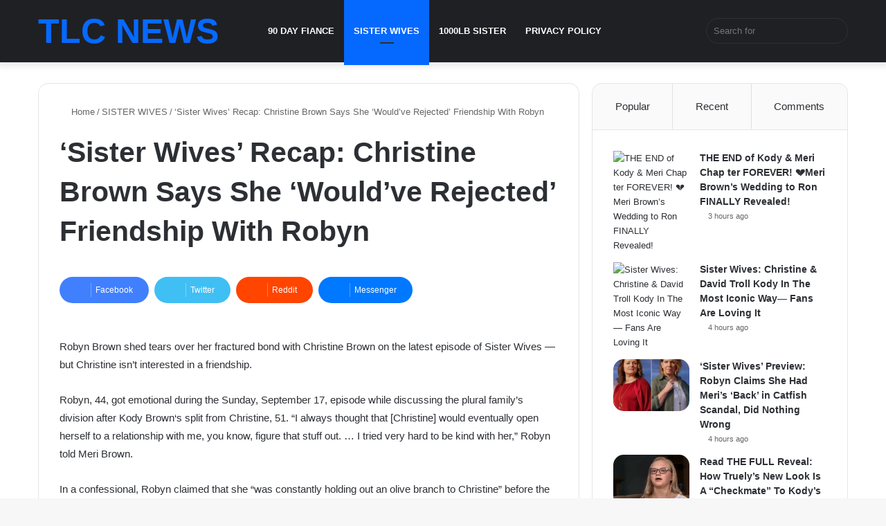

--- FILE ---
content_type: text/html; charset=UTF-8
request_url: https://www.tlcnews.net/sister-wives-recap-christine-brown-says-she-wouldve-rejected-friendship-with-robyn/
body_size: 22659
content:
<!DOCTYPE html><html lang="en-US" class="" data-skin="light" prefix="og: http://ogp.me/ns#"><head><script data-no-optimize="1">var litespeed_docref=sessionStorage.getItem("litespeed_docref");litespeed_docref&&(Object.defineProperty(document,"referrer",{get:function(){return litespeed_docref}}),sessionStorage.removeItem("litespeed_docref"));</script> <meta charset="UTF-8" /><link rel="profile" href="https://gmpg.org/xfn/11" /><title>‘Sister Wives’ Recap: Christine Brown Says She ‘Would’ve Rejected’ Friendship With Robyn &#8211; TLC NEWS</title><meta http-equiv='x-dns-prefetch-control' content='on'><link rel='dns-prefetch' href='//cdnjs.cloudflare.com' /><link rel='dns-prefetch' href='//ajax.googleapis.com' /><link rel='dns-prefetch' href='//fonts.googleapis.com' /><link rel='dns-prefetch' href='//fonts.gstatic.com' /><link rel='dns-prefetch' href='//s.gravatar.com' /><link rel='dns-prefetch' href='//www.google-analytics.com' /><link rel='preload' as='script' href='https://ajax.googleapis.com/ajax/libs/webfont/1/webfont.js'><meta name='robots' content='max-image-preview:large' /><link rel="alternate" type="application/rss+xml" title="TLC NEWS &raquo; Feed" href="https://www.tlcnews.net/feed/" /><link rel="alternate" type="application/rss+xml" title="TLC NEWS &raquo; Comments Feed" href="https://www.tlcnews.net/comments/feed/" /><style type="text/css">:root{
			
					--main-nav-background: #1f2024;
					--main-nav-secondry-background: rgba(0,0,0,0.2);
					--main-nav-primary-color: #0088ff;
					--main-nav-contrast-primary-color: #FFFFFF;
					--main-nav-text-color: #FFFFFF;
					--main-nav-secondry-text-color: rgba(225,255,255,0.5);
					--main-nav-main-border-color: rgba(255,255,255,0.07);
					--main-nav-secondry-border-color: rgba(255,255,255,0.04);
				
			}</style><link rel="alternate" title="oEmbed (JSON)" type="application/json+oembed" href="https://www.tlcnews.net/wp-json/oembed/1.0/embed?url=https%3A%2F%2Fwww.tlcnews.net%2Fsister-wives-recap-christine-brown-says-she-wouldve-rejected-friendship-with-robyn%2F" /><link rel="alternate" title="oEmbed (XML)" type="text/xml+oembed" href="https://www.tlcnews.net/wp-json/oembed/1.0/embed?url=https%3A%2F%2Fwww.tlcnews.net%2Fsister-wives-recap-christine-brown-says-she-wouldve-rejected-friendship-with-robyn%2F&#038;format=xml" /><meta property="og:title" content="‘Sister Wives’ Recap: Christine Brown Says She ‘Would’ve Rejected’ Friendship With Robyn - TLC NEWS" /><meta property="og:type" content="article" /><meta property="og:description" content="Robyn Brown shed tears over her fractured bond with Christine Brown on the latest episode of Sister" /><meta property="og:url" content="https://www.tlcnews.net/sister-wives-recap-christine-brown-says-she-wouldve-rejected-friendship-with-robyn/" /><meta property="og:site_name" content="TLC NEWS" /><meta property="og:image" content="https://www.tlcnews.net/wp-content/uploads/2023/09/Sister-Wives-Recap-Christine-Brown-Says-She-Would-ve-Rejected-Friendship-With-Robyn.webp" /><meta name="viewport" content="width=device-width, initial-scale=1.0" /><style id='wp-img-auto-sizes-contain-inline-css' type='text/css'>img:is([sizes=auto i],[sizes^="auto," i]){contain-intrinsic-size:3000px 1500px}
/*# sourceURL=wp-img-auto-sizes-contain-inline-css */</style><style id="litespeed-ccss">:root{--main-nav-background:#fff;--main-nav-secondry-background:rgba(0,0,0,.03);--main-nav-primary-color:#08f;--main-nav-contrast-primary-color:#fff;--main-nav-text-color:#2c2f34;--main-nav-secondry-text-color:rgba(0,0,0,.5);--main-nav-main-border-color:rgba(0,0,0,.1);--main-nav-secondry-border-color:rgba(0,0,0,.08)}body{--wp--preset--color--black:#000;--wp--preset--color--cyan-bluish-gray:#abb8c3;--wp--preset--color--white:#fff;--wp--preset--color--pale-pink:#f78da7;--wp--preset--color--vivid-red:#cf2e2e;--wp--preset--color--luminous-vivid-orange:#ff6900;--wp--preset--color--luminous-vivid-amber:#fcb900;--wp--preset--color--light-green-cyan:#7bdcb5;--wp--preset--color--vivid-green-cyan:#00d084;--wp--preset--color--pale-cyan-blue:#8ed1fc;--wp--preset--color--vivid-cyan-blue:#0693e3;--wp--preset--color--vivid-purple:#9b51e0;--wp--preset--gradient--vivid-cyan-blue-to-vivid-purple:linear-gradient(135deg,rgba(6,147,227,1) 0%,#9b51e0 100%);--wp--preset--gradient--light-green-cyan-to-vivid-green-cyan:linear-gradient(135deg,#7adcb4 0%,#00d082 100%);--wp--preset--gradient--luminous-vivid-amber-to-luminous-vivid-orange:linear-gradient(135deg,rgba(252,185,0,1) 0%,rgba(255,105,0,1) 100%);--wp--preset--gradient--luminous-vivid-orange-to-vivid-red:linear-gradient(135deg,rgba(255,105,0,1) 0%,#cf2e2e 100%);--wp--preset--gradient--very-light-gray-to-cyan-bluish-gray:linear-gradient(135deg,#eee 0%,#a9b8c3 100%);--wp--preset--gradient--cool-to-warm-spectrum:linear-gradient(135deg,#4aeadc 0%,#9778d1 20%,#cf2aba 40%,#ee2c82 60%,#fb6962 80%,#fef84c 100%);--wp--preset--gradient--blush-light-purple:linear-gradient(135deg,#ffceec 0%,#9896f0 100%);--wp--preset--gradient--blush-bordeaux:linear-gradient(135deg,#fecda5 0%,#fe2d2d 50%,#6b003e 100%);--wp--preset--gradient--luminous-dusk:linear-gradient(135deg,#ffcb70 0%,#c751c0 50%,#4158d0 100%);--wp--preset--gradient--pale-ocean:linear-gradient(135deg,#fff5cb 0%,#b6e3d4 50%,#33a7b5 100%);--wp--preset--gradient--electric-grass:linear-gradient(135deg,#caf880 0%,#71ce7e 100%);--wp--preset--gradient--midnight:linear-gradient(135deg,#020381 0%,#2874fc 100%);--wp--preset--font-size--small:13px;--wp--preset--font-size--medium:20px;--wp--preset--font-size--large:36px;--wp--preset--font-size--x-large:42px;--wp--preset--spacing--20:.44rem;--wp--preset--spacing--30:.67rem;--wp--preset--spacing--40:1rem;--wp--preset--spacing--50:1.5rem;--wp--preset--spacing--60:2.25rem;--wp--preset--spacing--70:3.38rem;--wp--preset--spacing--80:5.06rem;--wp--preset--shadow--natural:6px 6px 9px rgba(0,0,0,.2);--wp--preset--shadow--deep:12px 12px 50px rgba(0,0,0,.4);--wp--preset--shadow--sharp:6px 6px 0px rgba(0,0,0,.2);--wp--preset--shadow--outlined:6px 6px 0px -3px rgba(255,255,255,1),6px 6px rgba(0,0,0,1);--wp--preset--shadow--crisp:6px 6px 0px rgba(0,0,0,1)}:root{--brand-color:#0669ff;--dark-brand-color:#0051cc;--bright-color:#fff;--base-color:#2c2f34}html{-ms-touch-action:manipulation;touch-action:manipulation;-webkit-text-size-adjust:100%;-ms-text-size-adjust:100%}article,aside,figure,header{display:block}a{background-color:transparent}b{font-weight:inherit}b{font-weight:600}img{border-style:none}figure{margin:1em 0}input{font:inherit}input{overflow:visible}input{margin:0}input::-moz-focus-inner{border:0;padding:0}input:-moz-focusring{outline:1px dotted ButtonText}*{padding:0;margin:0;list-style:none;border:0;outline:none;box-sizing:border-box}*:before,*:after{box-sizing:border-box}body{background:#f7f7f7;color:var(--base-color);font-family:-apple-system,BlinkMacSystemFont,"Segoe UI",Roboto,Oxygen,Oxygen-Sans,Ubuntu,Cantarell,"Helvetica Neue","Open Sans",Arial,sans-serif;font-size:13px;line-height:21px}h1,.the-subtitle{line-height:1.4;font-weight:600}h1{font-size:41px;font-weight:700}.the-subtitle{font-size:17px}a{color:var(--base-color);text-decoration:none}img{max-width:100%;height:auto}p{line-height:21px}.header-layout-3.no-stream-item .logo-container{width:100%;float:none}.tie-icon:before{font-family:'tiefonticon'!important;speak:never;font-style:normal;font-weight:400;font-variant:normal;text-transform:none;line-height:1;-webkit-font-smoothing:antialiased;-moz-osx-font-smoothing:grayscale;display:inline-block}body.tie-no-js .tie-icon:before{visibility:hidden!important}.container{margin-right:auto;margin-left:auto;padding-left:15px;padding-right:15px}.container:after{content:"";display:table;clear:both}@media (min-width:768px){.container{width:100%}}@media (min-width:1200px){.container{max-width:1200px}}.tie-row{margin-left:-15px;margin-right:-15px}.tie-row:after{content:"";display:table;clear:both}.tie-col-md-4,.tie-col-md-8,.tie-col-xs-12{position:relative;min-height:1px;padding-left:15px;padding-right:15px}.tie-col-xs-12{float:left}.tie-col-xs-12{width:100%}@media (min-width:992px){.tie-col-md-4,.tie-col-md-8{float:left}.tie-col-md-4{width:33.33333%}.tie-col-md-8{width:66.66667%}}.clearfix:before,.clearfix:after{content:"20";display:block;height:0;overflow:hidden}.clearfix:after{clear:both}.tie-container,#tie-wrapper{height:100%;min-height:650px}.tie-container{position:relative;overflow:hidden}#tie-wrapper{background:#fff;position:relative;z-index:108;height:100%;margin:0 auto}.container-wrapper{background:#fff;border:1px solid rgba(0,0,0,.1);border-radius:2px;padding:30px}#content{margin-top:30px}@media (max-width:991px){#content{margin-top:15px}}.site-content{-ms-word-wrap:break-word;word-wrap:break-word}.theme-header{background:#fff;position:relative;z-index:999}.theme-header:after{content:"";display:table;clear:both}.theme-header.has-shadow{box-shadow:0 0 10px 5px rgba(0,0,0,.1)}.logo-row{position:relative}#logo{margin-top:40px;margin-bottom:40px;display:block;float:left}#logo img{vertical-align:middle}#logo a{display:inline-block}@media (max-width:991px){#theme-header.has-normal-width-logo #logo{margin:14px 0!important;text-align:left;line-height:1}#theme-header.has-normal-width-logo #logo img{width:auto;height:auto;max-width:190px}}@media (max-width:479px){#theme-header.has-normal-width-logo #logo img{max-width:160px;max-height:60px!important}}@media (max-width:991px){.logo-container{border-width:0;display:-webkit-flex;display:-ms-flexbox;display:flex;-webkit-flex-flow:row nowrap;-ms-flex-flow:row nowrap;flex-flow:row nowrap;-webkit-align-items:center;-ms-flex-align:center;align-items:center;-webkit-justify-content:space-between;-ms-flex-pack:justify;justify-content:space-between}}@media (max-width:991px){.logo-container:before,.logo-container:after{height:1px}}@media (min-width:992px){.main-nav-light{--main-nav-background:#fff;--main-nav-secondry-background:rgba(0,0,0,.03);--main-nav-primary-color:var(--brand-color);--main-nav-contrast-primary-color:var(--bright-color);--main-nav-text-color:var(--base-color);--main-nav-secondry-text-color:rgba(0,0,0,.5);--main-nav-main-border-color:rgba(0,0,0,.1);--main-nav-secondry-border-color:rgba(0,0,0,.08)}}@media (max-width:991px){#tie-wrapper header#theme-header{box-shadow:none;background:0 0!important}.logo-container{border-width:0;box-shadow:0 3px 7px 0 rgba(0,0,0,.1)}.logo-container{background-color:#fff}}@media (max-width:767px){.magazine1:not(.has-builder):not(.error404) .main-content,.magazine1:not(.has-builder):not(.error404) .sidebar{padding-left:0;padding-right:0}}input{border:1px solid rgba(0,0,0,.1);color:var(--base-color);font-size:13px;outline:none;padding:5px;line-height:23px;border-radius:2px;max-width:100%;background-color:transparent}input:not([type=checkbox]):not([type=radio]){-webkit-appearance:none;-moz-appearance:none;appearance:none;outline:none}@media (max-width:767px){input:not([type=submit]){font-size:16px!important}}@media (min-width:992px){.sidebar-right .main-content{float:left}.sidebar-right .sidebar{float:right}.sidebar-right.magazine1 .main-content{padding-right:3px}}.post-thumb{position:relative;height:100%;display:block;-webkit-backface-visibility:hidden;backface-visibility:hidden;-webkit-transform:rotate(0);-ms-transform:rotate(0);transform:rotate(0)}.post-thumb img{width:100%;display:block}.post-meta{margin:10px 0 8px;font-size:12px;overflow:hidden}.post-meta{color:#666}.post-meta .meta-item{margin-right:8px;display:inline-block}.post-meta .meta-item.tie-icon:before{padding-right:3px}.post-meta .meta-item.date:before{content:"\f017"}.author-avatar{display:block}.author-avatar img{border-radius:50%;max-width:111px;object-fit:cover;aspect-ratio:1}.entry-header{padding:30px 30px 0;margin-bottom:20px}@media (max-width:991px){.entry-header{padding:20px 20px 0}}.entry{line-height:26px;font-size:15px}.entry p{margin-bottom:25px;line-height:26px}@media (max-width:767px){.container-wrapper,.entry-content{padding:20px 15px}}.no-small-thumbs.post-widget-body{padding-left:0!important}.tabs{max-height:75px;width:100%;padding:0;border:1px solid rgba(0,0,0,.1);border-width:0 0 1px;display:-webkit-flex;display:-ms-flexbox;display:flex;-webkit-flex-flow:row wrap;-ms-flex-flow:row wrap;flex-flow:row wrap}.tabs li{display:inline-block;position:relative;padding:0!important}.tabs a{background:rgba(0,0,0,.02);display:block;text-align:center;border:1px solid rgba(0,0,0,.1);border-width:0 1px 1px 0;font-size:15px}.tabs a:not(:hover){color:var(--base-color)}.tabs>li>a{line-height:65px;padding:0 15px;border-bottom-color:transparent}.tab-content{padding:30px;display:none}.tab-content{position:relative}@media (max-width:767px){.tab-content{padding:20px}}.tab-content-elements li{opacity:0}.tab-content:not(.is-not-active):first-of-type{display:block}.tab-content:not(.is-not-active):first-of-type .tab-content-elements li{opacity:1}.tabs-container-wrapper{padding:0!important}.normal-side .tabs{display:-webkit-flex;display:-ms-flexbox;display:flex}.normal-side .tabs li{-webkit-flex-grow:1;-ms-flex-positive:1;flex-grow:1}.normal-side .tabs a{overflow:hidden;text-overflow:ellipsis;white-space:nowrap;padding:0 10px!important}.normal-side .tabs li:last-child a{border-right-width:0}@media (max-width:320px){.normal-side .tabs{max-height:none;border-bottom:0}.normal-side .tabs li{display:block;width:100%;float:none}.normal-side .tabs a{border-bottom-color:rgba(0,0,0,.1);border-width:0 0 1px}}.block-head-1 .the-global-title{position:relative;font-size:17px;padding:0 0 15px;border-bottom:2px solid rgba(0,0,0,.1);margin-bottom:20px}.block-head-1 .the-global-title:after{content:"";background:#2c2f34;width:40px;height:2px;position:absolute;bottom:-2px;left:0}.block-head-1 .the-global-title:before{content:"";width:0;height:0;position:absolute;bottom:-5px;left:0;border-left:0;border-right:5px solid transparent;border-top:5px solid #2c2f34}.sidebar .container-wrapper{margin-bottom:30px}@media (max-width:991px){.sidebar .container-wrapper{margin-bottom:15px}}@media (max-width:991px){.has-sidebar .sidebar{margin-top:15px}}.widget-title{position:relative}.widget-title .the-subtitle{font-size:15px;min-height:15px}.post-widget-body{padding-left:125px}.post-widget-body .post-title{font-size:14px;line-height:1.4;margin-bottom:5px}.post-widget-thumbnail{float:left;margin-right:15px;position:relative}.post-widget-thumbnail img.tie-small-image{width:110px}.widget li{padding:6px 0}.widget li:first-child{padding-top:0}.widget li:last-child{padding-bottom:0;border-bottom:0}.widget li:after{clear:both;display:table;content:""}.widget .post-meta{margin:2px 0 0;font-size:11px;line-height:17px}.tab-content-comments .post-widget-body{padding-left:80px}li.widget-post-list{padding:7px 0;position:relative}@media (min-width:992px){.theme-header .logo-row>div{height:auto!important}}#tie-wrapper:after{position:absolute;z-index:1000;top:-10%;left:-50%;width:0;height:0;background:rgba(0,0,0,.2);content:'';opacity:0}.theiaStickySidebar:after{content:"";display:table;clear:both}.post-content.container-wrapper{padding:0}.entry-header{font-size:45px;line-height:1.2}@media (max-width:767px){.entry-header{font-size:28px}}.entry-header .entry-title{margin-bottom:15px}@media (max-width:767px){.entry-header .entry-title{font-size:28px}}.post-layout-1 div.entry-content{padding-top:0}.post-layout-1 .entry-header-outer{padding:30px 30px 20px}@media (max-width:767px){.post-layout-1 .entry-header-outer{padding:20px}}.post-layout-1 .entry-header{padding:0;margin:0}.entry-content{padding:0 30px 30px}@media (max-width:767px){.entry-content{padding-right:15px;padding-left:15px}}@media (max-width:767px){.single .entry-content{padding-top:15px}}#cancel-comment-reply-link{float:right;line-height:18px}#post-extra-info{display:none}.wp-caption{max-width:100%}.wp-caption:not(.alignleft):not(.alignright),.wp-caption:not(.alignleft):not(.alignright) img{margin-right:auto;margin-left:auto}</style><style>1{content-visibility:auto;contain-intrinsic-size:1px 1000px;}</style><link rel="preload" data-asynced="1" data-optimized="2" as="style" onload="this.onload=null;this.rel='stylesheet'" href="https://www.tlcnews.net/wp-content/litespeed/css/26e3c8edca9037b446a45d75dc3db88b.css?ver=0ca4b" /><script data-optimized="1" type="litespeed/javascript" data-src="https://www.tlcnews.net/wp-content/plugins/litespeed-cache/assets/js/css_async.min.js"></script> <style id='tie-css-print-inline-css' type='text/css'>.wf-active .logo-text,.wf-active h1,.wf-active h2,.wf-active h3,.wf-active h4,.wf-active h5,.wf-active h6,.wf-active .the-subtitle{font-family: 'Poppins';}#main-nav .main-menu > ul > li > a{text-transform: uppercase;}.tie-cat-45,.tie-cat-item-45 > span{background-color:#e67e22 !important;color:#FFFFFF !important;}.tie-cat-45:after{border-top-color:#e67e22 !important;}.tie-cat-45:hover{background-color:#c86004 !important;}.tie-cat-45:hover:after{border-top-color:#c86004 !important;}.tie-cat-46,.tie-cat-item-46 > span{background-color:#2ecc71 !important;color:#FFFFFF !important;}.tie-cat-46:after{border-top-color:#2ecc71 !important;}.tie-cat-46:hover{background-color:#10ae53 !important;}.tie-cat-46:hover:after{border-top-color:#10ae53 !important;}.tie-cat-47,.tie-cat-item-47 > span{background-color:#9b59b6 !important;color:#FFFFFF !important;}.tie-cat-47:after{border-top-color:#9b59b6 !important;}.tie-cat-47:hover{background-color:#7d3b98 !important;}.tie-cat-47:hover:after{border-top-color:#7d3b98 !important;}.tie-cat-48,.tie-cat-item-48 > span{background-color:#34495e !important;color:#FFFFFF !important;}.tie-cat-48:after{border-top-color:#34495e !important;}.tie-cat-48:hover{background-color:#162b40 !important;}.tie-cat-48:hover:after{border-top-color:#162b40 !important;}.tie-cat-49,.tie-cat-item-49 > span{background-color:#795548 !important;color:#FFFFFF !important;}.tie-cat-49:after{border-top-color:#795548 !important;}.tie-cat-49:hover{background-color:#5b372a !important;}.tie-cat-49:hover:after{border-top-color:#5b372a !important;}.tie-cat-50,.tie-cat-item-50 > span{background-color:#4CAF50 !important;color:#FFFFFF !important;}.tie-cat-50:after{border-top-color:#4CAF50 !important;}.tie-cat-50:hover{background-color:#2e9132 !important;}.tie-cat-50:hover:after{border-top-color:#2e9132 !important;}body a.go-to-top-button,body .more-link,body .button,body [type='submit'],body .generic-button a,body .generic-button button,body textarea,body input:not([type='checkbox']):not([type='radio']),body .mag-box .breaking,body .social-icons-widget .social-icons-item .social-link,body .widget_product_tag_cloud a,body .widget_tag_cloud a,body .post-tags a,body .widget_layered_nav_filters a,body .post-bottom-meta-title,body .post-bottom-meta a,body .post-cat,body .more-link,body .show-more-button,body #instagram-link.is-expanded .follow-button,body .cat-counter a + span,body .mag-box-options .slider-arrow-nav a,body .main-menu .cats-horizontal li a,body #instagram-link.is-compact,body .pages-numbers a,body .pages-nav-item,body .bp-pagination-links .page-numbers,body .fullwidth-area .widget_tag_cloud .tagcloud a,body .header-layout-1 #main-nav .components #search-input,body ul.breaking-news-nav li.jnt-prev,body ul.breaking-news-nav li.jnt-next,body #tie-popup-search-mobile table.gsc-search-box{border-radius: 35px;}body .mag-box ul.breaking-news-nav li{border: 0 !important;}body #instagram-link.is-compact{padding-right: 40px;padding-left: 40px;}body .post-bottom-meta-title,body .post-bottom-meta a,body .more-link{padding-right: 15px;padding-left: 15px;}body #masonry-grid .container-wrapper .post-thumb img{border-radius: 0px;}body .video-thumbnail,body .review-item,body .review-summary,body .user-rate-wrap,body textarea,body input,body select{border-radius: 5px;}body .post-content-slideshow,body #tie-read-next,body .prev-next-post-nav .post-thumb,body .post-thumb img,body .container-wrapper,body .tie-popup-container .container-wrapper,body .widget,body .grid-slider-wrapper .grid-item,body .slider-vertical-navigation .slide,body .boxed-slider:not(.grid-slider-wrapper) .slide,body .buddypress-wrap .activity-list .load-more a,body .buddypress-wrap .activity-list .load-newest a,body .woocommerce .products .product .product-img img,body .woocommerce .products .product .product-img,body .woocommerce .woocommerce-tabs,body .woocommerce div.product .related.products,body .woocommerce div.product .up-sells.products,body .woocommerce .cart_totals,.woocommerce .cross-sells,body .big-thumb-left-box-inner,body .miscellaneous-box .posts-items li:first-child,body .single-big-img,body .masonry-with-spaces .container-wrapper .slide,body .news-gallery-items li .post-thumb,body .scroll-2-box .slide,.magazine1.archive:not(.bbpress) .entry-header-outer,.magazine1.search .entry-header-outer,.magazine1.archive:not(.bbpress) .mag-box .container-wrapper,.magazine1.search .mag-box .container-wrapper,body.magazine1 .entry-header-outer + .mag-box,body .digital-rating-static,body .entry q,body .entry blockquote,body #instagram-link.is-expanded,body.single-post .featured-area,body.post-layout-8 #content,body .footer-boxed-widget-area,body .tie-video-main-slider,body .post-thumb-overlay,body .widget_media_image img,body .stream-item-mag img,body .media-page-layout .post-element{border-radius: 15px;}@media (max-width: 767px) {.tie-video-main-slider iframe{border-top-right-radius: 15px;border-top-left-radius: 15px;}}.magazine1.archive:not(.bbpress) .mag-box .container-wrapper,.magazine1.search .mag-box .container-wrapper{margin-top: 15px;border-top-width: 1px;}body .section-wrapper:not(.container-full) .wide-slider-wrapper .slider-main-container,body .section-wrapper:not(.container-full) .wide-slider-three-slids-wrapper{border-radius: 15px;overflow: hidden;}body .wide-slider-nav-wrapper,body .share-buttons-bottom,body .first-post-gradient li:first-child .post-thumb:after,body .scroll-2-box .post-thumb:after{border-bottom-left-radius: 15px;border-bottom-right-radius: 15px;}body .main-menu .menu-sub-content,body .comp-sub-menu{border-bottom-left-radius: 10px;border-bottom-right-radius: 10px;}body.single-post .featured-area{overflow: hidden;}body #check-also-box.check-also-left{border-top-right-radius: 15px;border-bottom-right-radius: 15px;}body #check-also-box.check-also-right{border-top-left-radius: 15px;border-bottom-left-radius: 15px;}body .mag-box .breaking-news-nav li:last-child{border-top-right-radius: 35px;border-bottom-right-radius: 35px;}body .mag-box .breaking-title:before{border-top-left-radius: 35px;border-bottom-left-radius: 35px;}body .tabs li:last-child a,body .full-overlay-title li:not(.no-post-thumb) .block-title-overlay{border-top-right-radius: 15px;}body .center-overlay-title li:not(.no-post-thumb) .block-title-overlay,body .tabs li:first-child a{border-top-left-radius: 15px;}
/*# sourceURL=tie-css-print-inline-css */</style> <script type="litespeed/javascript" data-src="https://www.tlcnews.net/wp-includes/js/jquery/jquery.min.js" id="jquery-core-js"></script> <link rel="https://api.w.org/" href="https://www.tlcnews.net/wp-json/" /><link rel="alternate" title="JSON" type="application/json" href="https://www.tlcnews.net/wp-json/wp/v2/posts/4006" /><link rel="EditURI" type="application/rsd+xml" title="RSD" href="https://www.tlcnews.net/xmlrpc.php?rsd" /><meta name="generator" content="WordPress 6.9" /><link rel="canonical" href="https://www.tlcnews.net/sister-wives-recap-christine-brown-says-she-wouldve-rejected-friendship-with-robyn/" /><link rel='shortlink' href='https://www.tlcnews.net/?p=4006' /><link rel='dns-prefetch' href='https://i0.wp.com/'><link rel='preconnect' href='https://i0.wp.com/' crossorigin><link rel='dns-prefetch' href='https://i1.wp.com/'><link rel='preconnect' href='https://i1.wp.com/' crossorigin><link rel='dns-prefetch' href='https://i2.wp.com/'><link rel='preconnect' href='https://i2.wp.com/' crossorigin><link rel='dns-prefetch' href='https://i3.wp.com/'><link rel='preconnect' href='https://i3.wp.com/' crossorigin><meta name="description" content="Robyn Brown shed tears over her fractured bond with Christine Brown on the latest episode of Sister Wives — but Christine isn’t interested in a friend" /><meta http-equiv="X-UA-Compatible" content="IE=edge"> <script type="litespeed/javascript" data-src="https://www.googletagmanager.com/gtag/js?id=G-S5Z45387BD"></script> <script type="litespeed/javascript">window.dataLayer=window.dataLayer||[];function gtag(){dataLayer.push(arguments)}
gtag('js',new Date());gtag('config','G-S5Z45387BD')</script> <link rel="icon" href="https://www.tlcnews.net/wp-content/uploads/2023/08/cropped-android-chrome-192x192-1-32x32.png" sizes="32x32" /><link rel="icon" href="https://www.tlcnews.net/wp-content/uploads/2023/08/cropped-android-chrome-192x192-1-192x192.png" sizes="192x192" /><link rel="apple-touch-icon" href="https://www.tlcnews.net/wp-content/uploads/2023/08/cropped-android-chrome-192x192-1-180x180.png" /><meta name="msapplication-TileImage" content="https://www.tlcnews.net/wp-content/uploads/2023/08/cropped-android-chrome-192x192-1-270x270.png" /><style type="text/css" id="wp-custom-css">.bfb-content-box{
background-color: #42d1fd;
border-color: #d9f6ff;
color: #ffffff;
border-radius: 3px;
-moz-border-radius: 3px;
-webkit-border-radius: 3px;
}</style><style id='global-styles-inline-css' type='text/css'>:root{--wp--preset--aspect-ratio--square: 1;--wp--preset--aspect-ratio--4-3: 4/3;--wp--preset--aspect-ratio--3-4: 3/4;--wp--preset--aspect-ratio--3-2: 3/2;--wp--preset--aspect-ratio--2-3: 2/3;--wp--preset--aspect-ratio--16-9: 16/9;--wp--preset--aspect-ratio--9-16: 9/16;--wp--preset--color--black: #000000;--wp--preset--color--cyan-bluish-gray: #abb8c3;--wp--preset--color--white: #ffffff;--wp--preset--color--pale-pink: #f78da7;--wp--preset--color--vivid-red: #cf2e2e;--wp--preset--color--luminous-vivid-orange: #ff6900;--wp--preset--color--luminous-vivid-amber: #fcb900;--wp--preset--color--light-green-cyan: #7bdcb5;--wp--preset--color--vivid-green-cyan: #00d084;--wp--preset--color--pale-cyan-blue: #8ed1fc;--wp--preset--color--vivid-cyan-blue: #0693e3;--wp--preset--color--vivid-purple: #9b51e0;--wp--preset--gradient--vivid-cyan-blue-to-vivid-purple: linear-gradient(135deg,rgb(6,147,227) 0%,rgb(155,81,224) 100%);--wp--preset--gradient--light-green-cyan-to-vivid-green-cyan: linear-gradient(135deg,rgb(122,220,180) 0%,rgb(0,208,130) 100%);--wp--preset--gradient--luminous-vivid-amber-to-luminous-vivid-orange: linear-gradient(135deg,rgb(252,185,0) 0%,rgb(255,105,0) 100%);--wp--preset--gradient--luminous-vivid-orange-to-vivid-red: linear-gradient(135deg,rgb(255,105,0) 0%,rgb(207,46,46) 100%);--wp--preset--gradient--very-light-gray-to-cyan-bluish-gray: linear-gradient(135deg,rgb(238,238,238) 0%,rgb(169,184,195) 100%);--wp--preset--gradient--cool-to-warm-spectrum: linear-gradient(135deg,rgb(74,234,220) 0%,rgb(151,120,209) 20%,rgb(207,42,186) 40%,rgb(238,44,130) 60%,rgb(251,105,98) 80%,rgb(254,248,76) 100%);--wp--preset--gradient--blush-light-purple: linear-gradient(135deg,rgb(255,206,236) 0%,rgb(152,150,240) 100%);--wp--preset--gradient--blush-bordeaux: linear-gradient(135deg,rgb(254,205,165) 0%,rgb(254,45,45) 50%,rgb(107,0,62) 100%);--wp--preset--gradient--luminous-dusk: linear-gradient(135deg,rgb(255,203,112) 0%,rgb(199,81,192) 50%,rgb(65,88,208) 100%);--wp--preset--gradient--pale-ocean: linear-gradient(135deg,rgb(255,245,203) 0%,rgb(182,227,212) 50%,rgb(51,167,181) 100%);--wp--preset--gradient--electric-grass: linear-gradient(135deg,rgb(202,248,128) 0%,rgb(113,206,126) 100%);--wp--preset--gradient--midnight: linear-gradient(135deg,rgb(2,3,129) 0%,rgb(40,116,252) 100%);--wp--preset--font-size--small: 13px;--wp--preset--font-size--medium: 20px;--wp--preset--font-size--large: 36px;--wp--preset--font-size--x-large: 42px;--wp--preset--spacing--20: 0.44rem;--wp--preset--spacing--30: 0.67rem;--wp--preset--spacing--40: 1rem;--wp--preset--spacing--50: 1.5rem;--wp--preset--spacing--60: 2.25rem;--wp--preset--spacing--70: 3.38rem;--wp--preset--spacing--80: 5.06rem;--wp--preset--shadow--natural: 6px 6px 9px rgba(0, 0, 0, 0.2);--wp--preset--shadow--deep: 12px 12px 50px rgba(0, 0, 0, 0.4);--wp--preset--shadow--sharp: 6px 6px 0px rgba(0, 0, 0, 0.2);--wp--preset--shadow--outlined: 6px 6px 0px -3px rgb(255, 255, 255), 6px 6px rgb(0, 0, 0);--wp--preset--shadow--crisp: 6px 6px 0px rgb(0, 0, 0);}:where(.is-layout-flex){gap: 0.5em;}:where(.is-layout-grid){gap: 0.5em;}body .is-layout-flex{display: flex;}.is-layout-flex{flex-wrap: wrap;align-items: center;}.is-layout-flex > :is(*, div){margin: 0;}body .is-layout-grid{display: grid;}.is-layout-grid > :is(*, div){margin: 0;}:where(.wp-block-columns.is-layout-flex){gap: 2em;}:where(.wp-block-columns.is-layout-grid){gap: 2em;}:where(.wp-block-post-template.is-layout-flex){gap: 1.25em;}:where(.wp-block-post-template.is-layout-grid){gap: 1.25em;}.has-black-color{color: var(--wp--preset--color--black) !important;}.has-cyan-bluish-gray-color{color: var(--wp--preset--color--cyan-bluish-gray) !important;}.has-white-color{color: var(--wp--preset--color--white) !important;}.has-pale-pink-color{color: var(--wp--preset--color--pale-pink) !important;}.has-vivid-red-color{color: var(--wp--preset--color--vivid-red) !important;}.has-luminous-vivid-orange-color{color: var(--wp--preset--color--luminous-vivid-orange) !important;}.has-luminous-vivid-amber-color{color: var(--wp--preset--color--luminous-vivid-amber) !important;}.has-light-green-cyan-color{color: var(--wp--preset--color--light-green-cyan) !important;}.has-vivid-green-cyan-color{color: var(--wp--preset--color--vivid-green-cyan) !important;}.has-pale-cyan-blue-color{color: var(--wp--preset--color--pale-cyan-blue) !important;}.has-vivid-cyan-blue-color{color: var(--wp--preset--color--vivid-cyan-blue) !important;}.has-vivid-purple-color{color: var(--wp--preset--color--vivid-purple) !important;}.has-black-background-color{background-color: var(--wp--preset--color--black) !important;}.has-cyan-bluish-gray-background-color{background-color: var(--wp--preset--color--cyan-bluish-gray) !important;}.has-white-background-color{background-color: var(--wp--preset--color--white) !important;}.has-pale-pink-background-color{background-color: var(--wp--preset--color--pale-pink) !important;}.has-vivid-red-background-color{background-color: var(--wp--preset--color--vivid-red) !important;}.has-luminous-vivid-orange-background-color{background-color: var(--wp--preset--color--luminous-vivid-orange) !important;}.has-luminous-vivid-amber-background-color{background-color: var(--wp--preset--color--luminous-vivid-amber) !important;}.has-light-green-cyan-background-color{background-color: var(--wp--preset--color--light-green-cyan) !important;}.has-vivid-green-cyan-background-color{background-color: var(--wp--preset--color--vivid-green-cyan) !important;}.has-pale-cyan-blue-background-color{background-color: var(--wp--preset--color--pale-cyan-blue) !important;}.has-vivid-cyan-blue-background-color{background-color: var(--wp--preset--color--vivid-cyan-blue) !important;}.has-vivid-purple-background-color{background-color: var(--wp--preset--color--vivid-purple) !important;}.has-black-border-color{border-color: var(--wp--preset--color--black) !important;}.has-cyan-bluish-gray-border-color{border-color: var(--wp--preset--color--cyan-bluish-gray) !important;}.has-white-border-color{border-color: var(--wp--preset--color--white) !important;}.has-pale-pink-border-color{border-color: var(--wp--preset--color--pale-pink) !important;}.has-vivid-red-border-color{border-color: var(--wp--preset--color--vivid-red) !important;}.has-luminous-vivid-orange-border-color{border-color: var(--wp--preset--color--luminous-vivid-orange) !important;}.has-luminous-vivid-amber-border-color{border-color: var(--wp--preset--color--luminous-vivid-amber) !important;}.has-light-green-cyan-border-color{border-color: var(--wp--preset--color--light-green-cyan) !important;}.has-vivid-green-cyan-border-color{border-color: var(--wp--preset--color--vivid-green-cyan) !important;}.has-pale-cyan-blue-border-color{border-color: var(--wp--preset--color--pale-cyan-blue) !important;}.has-vivid-cyan-blue-border-color{border-color: var(--wp--preset--color--vivid-cyan-blue) !important;}.has-vivid-purple-border-color{border-color: var(--wp--preset--color--vivid-purple) !important;}.has-vivid-cyan-blue-to-vivid-purple-gradient-background{background: var(--wp--preset--gradient--vivid-cyan-blue-to-vivid-purple) !important;}.has-light-green-cyan-to-vivid-green-cyan-gradient-background{background: var(--wp--preset--gradient--light-green-cyan-to-vivid-green-cyan) !important;}.has-luminous-vivid-amber-to-luminous-vivid-orange-gradient-background{background: var(--wp--preset--gradient--luminous-vivid-amber-to-luminous-vivid-orange) !important;}.has-luminous-vivid-orange-to-vivid-red-gradient-background{background: var(--wp--preset--gradient--luminous-vivid-orange-to-vivid-red) !important;}.has-very-light-gray-to-cyan-bluish-gray-gradient-background{background: var(--wp--preset--gradient--very-light-gray-to-cyan-bluish-gray) !important;}.has-cool-to-warm-spectrum-gradient-background{background: var(--wp--preset--gradient--cool-to-warm-spectrum) !important;}.has-blush-light-purple-gradient-background{background: var(--wp--preset--gradient--blush-light-purple) !important;}.has-blush-bordeaux-gradient-background{background: var(--wp--preset--gradient--blush-bordeaux) !important;}.has-luminous-dusk-gradient-background{background: var(--wp--preset--gradient--luminous-dusk) !important;}.has-pale-ocean-gradient-background{background: var(--wp--preset--gradient--pale-ocean) !important;}.has-electric-grass-gradient-background{background: var(--wp--preset--gradient--electric-grass) !important;}.has-midnight-gradient-background{background: var(--wp--preset--gradient--midnight) !important;}.has-small-font-size{font-size: var(--wp--preset--font-size--small) !important;}.has-medium-font-size{font-size: var(--wp--preset--font-size--medium) !important;}.has-large-font-size{font-size: var(--wp--preset--font-size--large) !important;}.has-x-large-font-size{font-size: var(--wp--preset--font-size--x-large) !important;}
/*# sourceURL=global-styles-inline-css */</style><link rel="preload" as="image" href="https://wp.fifu.app/www.tlcnews.net/aHR0cHM6Ly9pLnl0aW1nLmNvbS92aS9GODJBMW1xZ1dvNC9tYXhyZXNkZWZhdWx0LmpwZw/42ac732d5b76/the-end-of-kody-meri-chap-ter-forever-%f0%9f%92%94meri-browns-wedding-to-ron-finally-revealed.webp?w=220&#038;h=150&#038;c=1&#038;p=42071"><link rel="preload" as="image" href="https://scontent.fsgn20-1.fna.fbcdn.net/v/t39.30808-6/623129802_1328992452582619_4220969945488409352_n.jpg?_nc_cat=105&#038;ccb=1-7&#038;_nc_sid=127cfc&#038;_nc_eui2=AeGhVvNzGv6flVPt1vWz3Tv7LqYrlVkHLhAupiuVWQcuED5AeNYdEAk4x4oWZJnvuC34V6bmAAD1nFFdVBsxMSlk&#038;_nc_ohc=CCYSmkB6094Q7kNvwGdvE2M&#038;_nc_oc=AdkBoAb1byIFiHQkSxM6odTGPxW6-WAizStSAXDajad7dfS-qHbybUJ8aJURWUt3GL0&#038;_nc_zt=23&#038;_nc_ht=scontent.fsgn20-1.fna&#038;_nc_gid=a-cOzO2edbekab-gdKkbQg&#038;oh=00_Afoors5-tVdJLdUe6-r8cwTsW4V18i0DI5_4-tW-2-rWwA&#038;oe=6980DA86"><link rel="preload" as="image" href="https://i0.wp.com/www.usmagazine.com/wp-content/uploads/2026/01/Sister-Wives-Robyn-Brown-Meri-Brown-Preview.jpg?w=1000&#038;quality=78&#038;strip=all&#038;w=220&#038;resize=220,150&#038;ssl=1"><link rel="preload" as="image" href="https://wp.fifu.app/www.tlcnews.net/aHR0cHM6Ly9pLnl0aW1nLmNvbS92aS9GODJBMW1xZ1dvNC9tYXhyZXNkZWZhdWx0LmpwZw/42ac732d5b76/the-end-of-kody-meri-chap-ter-forever-%f0%9f%92%94meri-browns-wedding-to-ron-finally-revealed.webp?w=220&#038;h=150&#038;c=1&#038;p=42071"><link rel="preload" as="image" href="https://scontent.fsgn20-1.fna.fbcdn.net/v/t39.30808-6/623129802_1328992452582619_4220969945488409352_n.jpg?_nc_cat=105&#038;ccb=1-7&#038;_nc_sid=127cfc&#038;_nc_eui2=AeGhVvNzGv6flVPt1vWz3Tv7LqYrlVkHLhAupiuVWQcuED5AeNYdEAk4x4oWZJnvuC34V6bmAAD1nFFdVBsxMSlk&#038;_nc_ohc=CCYSmkB6094Q7kNvwGdvE2M&#038;_nc_oc=AdkBoAb1byIFiHQkSxM6odTGPxW6-WAizStSAXDajad7dfS-qHbybUJ8aJURWUt3GL0&#038;_nc_zt=23&#038;_nc_ht=scontent.fsgn20-1.fna&#038;_nc_gid=a-cOzO2edbekab-gdKkbQg&#038;oh=00_Afoors5-tVdJLdUe6-r8cwTsW4V18i0DI5_4-tW-2-rWwA&#038;oe=6980DA86"><link rel="preload" as="image" href="https://i0.wp.com/www.usmagazine.com/wp-content/uploads/2026/01/Sister-Wives-Robyn-Brown-Meri-Brown-Preview.jpg?w=1000&#038;quality=78&#038;strip=all&#038;w=220&#038;resize=220,150&#038;ssl=1"><link rel="preload" as="image" href="https://i1.wp.com/tvshowsace.com/wp-content/uploads/2024/01/Truely-Brown-Sister-Wives-TLC-YouTube.png?w=220&#038;resize=220,150&#038;ssl=1"><link rel="preload" as="image" href="https://i1.wp.com/tvshowsace.com/wp-content/uploads/2026/01/MixCollage-27-Jan-2026-02-23-PM-4887.jpg?w=220&#038;resize=220,150&#038;ssl=1"><link rel="preload" as="image" href="https://wp.fifu.app/www.tlcnews.net/aHR0cHM6Ly9pLnl0aW1nLmNvbS92aS9GODJBMW1xZ1dvNC9tYXhyZXNkZWZhdWx0LmpwZw/42ac732d5b76/the-end-of-kody-meri-chap-ter-forever-%f0%9f%92%94meri-browns-wedding-to-ron-finally-revealed.webp?w=220&#038;h=150&#038;c=1&#038;p=42071"><link rel="preload" as="image" href="https://scontent.fsgn20-1.fna.fbcdn.net/v/t39.30808-6/623129802_1328992452582619_4220969945488409352_n.jpg?_nc_cat=105&#038;ccb=1-7&#038;_nc_sid=127cfc&#038;_nc_eui2=AeGhVvNzGv6flVPt1vWz3Tv7LqYrlVkHLhAupiuVWQcuED5AeNYdEAk4x4oWZJnvuC34V6bmAAD1nFFdVBsxMSlk&#038;_nc_ohc=CCYSmkB6094Q7kNvwGdvE2M&#038;_nc_oc=AdkBoAb1byIFiHQkSxM6odTGPxW6-WAizStSAXDajad7dfS-qHbybUJ8aJURWUt3GL0&#038;_nc_zt=23&#038;_nc_ht=scontent.fsgn20-1.fna&#038;_nc_gid=a-cOzO2edbekab-gdKkbQg&#038;oh=00_Afoors5-tVdJLdUe6-r8cwTsW4V18i0DI5_4-tW-2-rWwA&#038;oe=6980DA86"><link rel="preload" as="image" href="https://i0.wp.com/www.usmagazine.com/wp-content/uploads/2026/01/Sister-Wives-Robyn-Brown-Meri-Brown-Preview.jpg?w=1000&#038;quality=78&#038;strip=all&#038;w=220&#038;resize=220,150&#038;ssl=1"><link rel="preload" as="image" href="https://i1.wp.com/tvshowsace.com/wp-content/uploads/2024/01/Truely-Brown-Sister-Wives-TLC-YouTube.png?w=220&#038;resize=220,150&#038;ssl=1"><link rel="preload" as="image" href="https://i1.wp.com/tvshowsace.com/wp-content/uploads/2026/01/MixCollage-27-Jan-2026-02-23-PM-4887.jpg?w=220&#038;resize=220,150&#038;ssl=1"><link rel="preload" as="image" href="https://scontent.fsgn20-1.fna.fbcdn.net/v/t39.30808-6/623129802_1328992452582619_4220969945488409352_n.jpg?_nc_cat=105&#038;ccb=1-7&#038;_nc_sid=127cfc&#038;_nc_eui2=AeGhVvNzGv6flVPt1vWz3Tv7LqYrlVkHLhAupiuVWQcuED5AeNYdEAk4x4oWZJnvuC34V6bmAAD1nFFdVBsxMSlk&#038;_nc_ohc=CCYSmkB6094Q7kNvwGdvE2M&#038;_nc_oc=AdkBoAb1byIFiHQkSxM6odTGPxW6-WAizStSAXDajad7dfS-qHbybUJ8aJURWUt3GL0&#038;_nc_zt=23&#038;_nc_ht=scontent.fsgn20-1.fna&#038;_nc_gid=a-cOzO2edbekab-gdKkbQg&#038;oh=00_Afoors5-tVdJLdUe6-r8cwTsW4V18i0DI5_4-tW-2-rWwA&#038;oe=6980DA86"><link rel="preload" as="image" href="https://i0.wp.com/www.usmagazine.com/wp-content/uploads/2026/01/Sister-Wives-Robyn-Brown-Meri-Brown-Preview.jpg?w=1000&#038;quality=78&#038;strip=all&#038;w=390&#038;resize=390,220&#038;ssl=1"><link rel="preload" as="image" href="https://i1.wp.com/tvshowsace.com/wp-content/uploads/2024/01/Truely-Brown-Sister-Wives-TLC-YouTube.png?w=390&#038;resize=390,220&#038;ssl=1"><link rel="preload" as="image" href="https://i1.wp.com/tvshowsace.com/wp-content/uploads/2026/01/MixCollage-27-Jan-2026-02-23-PM-4887.jpg?w=390&#038;resize=390,220&#038;ssl=1"><link rel="preload" as="image" href="https://wp.fifu.app/www.tlcnews.net/aHR0cHM6Ly9pLnl0aW1nLmNvbS92aS9GODJBMW1xZ1dvNC9tYXhyZXNkZWZhdWx0LmpwZw/2ea90ac83418/the-end-of-kody-meri-chap-ter-forever-%f0%9f%92%94meri-browns-wedding-to-ron-finally-revealed.webp?w=390&#038;h=220&#038;c=1&#038;p=42071"><link rel="preload" as="image" href="https://scontent.fsgn20-1.fna.fbcdn.net/v/t39.30808-6/623129802_1328992452582619_4220969945488409352_n.jpg?_nc_cat=105&#038;ccb=1-7&#038;_nc_sid=127cfc&#038;_nc_eui2=AeGhVvNzGv6flVPt1vWz3Tv7LqYrlVkHLhAupiuVWQcuED5AeNYdEAk4x4oWZJnvuC34V6bmAAD1nFFdVBsxMSlk&#038;_nc_ohc=CCYSmkB6094Q7kNvwGdvE2M&#038;_nc_oc=AdkBoAb1byIFiHQkSxM6odTGPxW6-WAizStSAXDajad7dfS-qHbybUJ8aJURWUt3GL0&#038;_nc_zt=23&#038;_nc_ht=scontent.fsgn20-1.fna&#038;_nc_gid=a-cOzO2edbekab-gdKkbQg&#038;oh=00_Afoors5-tVdJLdUe6-r8cwTsW4V18i0DI5_4-tW-2-rWwA&#038;oe=6980DA86"><link rel="preload" as="image" href="https://i0.wp.com/www.usmagazine.com/wp-content/uploads/2026/01/Sister-Wives-Robyn-Brown-Meri-Brown-Preview.jpg?w=1000&#038;quality=78&#038;strip=all&#038;w=390&#038;resize=390,220&#038;ssl=1"><link rel="preload" as="image" href="https://i1.wp.com/tvshowsace.com/wp-content/uploads/2024/01/Truely-Brown-Sister-Wives-TLC-YouTube.png?w=390&#038;resize=390,220&#038;ssl=1"><link rel="preload" as="image" href="https://i1.wp.com/tvshowsace.com/wp-content/uploads/2026/01/MixCollage-27-Jan-2026-02-23-PM-4887.jpg?w=390&#038;resize=390,220&#038;ssl=1"><link rel="preload" as="image" href="https://i0.wp.com/www.tvseasonspoilers.com/wp-content/uploads/2026/01/Daniel-and-Lisa-of-90-Day-Fiance.jpg?w=390&#038;resize=390,220&#038;ssl=1"><link rel="preload" as="image" href="https://i2.wp.com/www.tvseasonspoilers.com/wp-content/uploads/2025/08/Tiffany-Franco.jpg?w=390&#038;resize=390,220&#038;ssl=1"><link rel="preload" as="image" href="https://i0.wp.com/tlc24h.donextop.com/wp-content/uploads/2026/01/unnamed-23-Photoroom.png?w=390&#038;resize=390,220&#038;ssl=1"><link rel="preload" as="image" href="https://i1.wp.com/www.tvseasonspoilers.com/wp-content/uploads/2026/01/Lisa-90-day.jpg?w=390&#038;resize=390,220&#038;ssl=1"></head><body id="tie-body" class="wp-singular post-template-default single single-post postid-4006 single-format-standard wp-theme-jannah tie-no-js wrapper-has-shadow block-head-4 block-head-6 magazine3 magazine1 is-thumb-overlay-disabled is-desktop is-header-layout-4 has-header-ad sidebar-right has-sidebar post-layout-1 narrow-title-narrow-media is-standard-format hide_breaking_news hide_copyright hide_breadcrumbs hide_share_post_top hide_share_post_bottom hide_sidebars"><div class="background-overlay"><div id="tie-container" class="site tie-container"><div id="tie-wrapper"><header id="theme-header" class="theme-header header-layout-4 header-layout-1 main-nav-dark main-nav-default-dark main-nav-below has-stream-item has-shadow has-normal-width-logo mobile-header-centered"><div class="main-nav-wrapper"><nav id="main-nav" data-skin="search-in-main-nav" class="main-nav header-nav live-search-parent" style="line-height:89px" aria-label="Primary Navigation"><div class="container"><div class="main-menu-wrapper"><div id="mobile-header-components-area_1" class="mobile-header-components"></div><div class="header-layout-1-logo" ><div id="logo" class="text-logo" >
<a title="TLC NEWS" href="https://www.tlcnews.net/"><div class="logo-text">TLC NEWS</div>			</a></div></div><div id="mobile-header-components-area_2" class="mobile-header-components"></div><div id="menu-components-wrap"><div class="main-menu main-menu-wrap tie-alignleft"><div id="main-nav-menu" class="main-menu header-menu"><ul id="menu-main-navigation" class="menu"><li id="menu-item-62" class="menu-item menu-item-type-taxonomy menu-item-object-category menu-item-62"><a href="https://www.tlcnews.net/category/90-day-fiance/">90 Day Fiance</a></li><li id="menu-item-67" class="menu-item menu-item-type-taxonomy menu-item-object-category current-post-ancestor current-menu-parent current-post-parent menu-item-67 tie-current-menu"><a href="https://www.tlcnews.net/category/sister-wives/">SISTER WIVES</a></li><li id="menu-item-63" class="menu-item menu-item-type-taxonomy menu-item-object-category menu-item-63"><a href="https://www.tlcnews.net/category/1000lb-sister/">1000LB Sister</a></li><li id="menu-item-8769" class="menu-item menu-item-type-post_type menu-item-object-page menu-item-8769"><a href="https://www.tlcnews.net/privacy-policy/">Privacy policy</a></li></ul></div></div><ul class="components"><li class="search-bar menu-item custom-menu-link" aria-label="Search"><form method="get" id="search" action="https://www.tlcnews.net/">
<input id="search-input" class="is-ajax-search"  inputmode="search" type="text" name="s" title="Search for" placeholder="Search for" />
<button id="search-submit" type="submit">
<span class="tie-icon-search tie-search-icon" aria-hidden="true"></span>
<span class="screen-reader-text">Search for</span>
</button></form></li><li class="random-post-icon menu-item custom-menu-link">
<a href="/sister-wives-recap-christine-brown-says-she-wouldve-rejected-friendship-with-robyn/?random-post=1" class="random-post" title="Random Article" rel="nofollow">
<span class="tie-icon-random" aria-hidden="true"></span>
<span class="screen-reader-text">Random Article</span>
</a></li></ul></div></div></div></nav></div></header><div class="stream-item stream-item-top-wrapper"><div class="stream-item-top"><div class="stream-item-size" style=""><script defer src="https://videoadstech.org/ads/www_tlcnews_net.b460183b-582e-4db3-85e7-635110a924ed.video.js"></script> <script type="litespeed/javascript" data-src="https://jsc.mgid.com/site/906487.js"></script> </div></div></div><div id="content" class="site-content container"><div id="main-content-row" class="tie-row main-content-row"><div class="main-content tie-col-md-8 tie-col-xs-12" role="main"><article id="the-post" class="container-wrapper post-content tie-standard"><header class="entry-header-outer"><nav id="breadcrumb"><a href="https://www.tlcnews.net/"><span class="tie-icon-home" aria-hidden="true"></span> Home</a><em class="delimiter">/</em><a href="https://www.tlcnews.net/category/sister-wives/">SISTER WIVES</a><em class="delimiter">/</em><span class="current">‘Sister Wives’ Recap: Christine Brown Says She ‘Would’ve Rejected’ Friendship With Robyn</span></nav><script type="application/ld+json">{"@context":"http:\/\/schema.org","@type":"BreadcrumbList","@id":"#Breadcrumb","itemListElement":[{"@type":"ListItem","position":1,"item":{"name":"Home","@id":"https:\/\/www.tlcnews.net\/"}},{"@type":"ListItem","position":2,"item":{"name":"SISTER WIVES","@id":"https:\/\/www.tlcnews.net\/category\/sister-wives\/"}}]}</script> <div class="entry-header"><h1 class="post-title entry-title">
‘Sister Wives’ Recap: Christine Brown Says She ‘Would’ve Rejected’ Friendship With Robyn</h1></div></header><div id="share-buttons-top" class="share-buttons share-buttons-top"><div class="share-links  icons-text share-pill">
<a href="https://www.facebook.com/sharer.php?u=https://www.tlcnews.net/sister-wives-recap-christine-brown-says-she-wouldve-rejected-friendship-with-robyn/" rel="external noopener nofollow" title="Facebook" target="_blank" class="facebook-share-btn  large-share-button" data-raw="https://www.facebook.com/sharer.php?u={post_link}">
<span class="share-btn-icon tie-icon-facebook"></span> <span class="social-text">Facebook</span>
</a>
<a href="https://twitter.com/intent/tweet?text=%E2%80%98Sister%20Wives%E2%80%99%20Recap%3A%20Christine%20Brown%20Says%20She%20%E2%80%98Would%E2%80%99ve%20Rejected%E2%80%99%20Friendship%20With%20Robyn&#038;url=https://www.tlcnews.net/sister-wives-recap-christine-brown-says-she-wouldve-rejected-friendship-with-robyn/" rel="external noopener nofollow" title="Twitter" target="_blank" class="twitter-share-btn  large-share-button" data-raw="https://twitter.com/intent/tweet?text={post_title}&amp;url={post_link}">
<span class="share-btn-icon tie-icon-twitter"></span> <span class="social-text">Twitter</span>
</a>
<a href="https://reddit.com/submit?url=https://www.tlcnews.net/sister-wives-recap-christine-brown-says-she-wouldve-rejected-friendship-with-robyn/&#038;title=%E2%80%98Sister%20Wives%E2%80%99%20Recap%3A%20Christine%20Brown%20Says%20She%20%E2%80%98Would%E2%80%99ve%20Rejected%E2%80%99%20Friendship%20With%20Robyn" rel="external noopener nofollow" title="Reddit" target="_blank" class="reddit-share-btn  large-share-button" data-raw="https://reddit.com/submit?url={post_link}&amp;title={post_title}">
<span class="share-btn-icon tie-icon-reddit"></span> <span class="social-text">Reddit</span>
</a>
<a href="fb-messenger://share?app_id=5303202981&display=popup&link=https://www.tlcnews.net/sister-wives-recap-christine-brown-says-she-wouldve-rejected-friendship-with-robyn/&redirect_uri=https://www.tlcnews.net/sister-wives-recap-christine-brown-says-she-wouldve-rejected-friendship-with-robyn/" rel="external noopener nofollow" title="Messenger" target="_blank" class="messenger-mob-share-btn messenger-share-btn  large-share-button" data-raw="fb-messenger://share?app_id=5303202981&display=popup&link={post_link}&redirect_uri={post_link}">
<span class="share-btn-icon tie-icon-messenger"></span> <span class="social-text">Messenger</span>
</a>
<a href="https://www.facebook.com/dialog/send?app_id=5303202981&#038;display=popup&#038;link=https://www.tlcnews.net/sister-wives-recap-christine-brown-says-she-wouldve-rejected-friendship-with-robyn/&#038;redirect_uri=https://www.tlcnews.net/sister-wives-recap-christine-brown-says-she-wouldve-rejected-friendship-with-robyn/" rel="external noopener nofollow" title="Messenger" target="_blank" class="messenger-desktop-share-btn messenger-share-btn  large-share-button" data-raw="https://www.facebook.com/dialog/send?app_id=5303202981&display=popup&link={post_link}&redirect_uri={post_link}">
<span class="share-btn-icon tie-icon-messenger"></span> <span class="social-text">Messenger</span>
</a></div></div><div class="entry-content entry clearfix"><div class="stream-item stream-item-above-post-content"><div class="stream-item-size" style=""><script type="litespeed/javascript" data-src="https://server.adhub.media/ads/www_tlcnews_net.b391a149-35cf-4904-8dfd-8693d5df2e36.display.js"></script>  <script type="litespeed/javascript" data-src="https://securepubads.g.doubleclick.net/tag/js/gpt.js"></script> <script type="litespeed/javascript">window.googletag=window.googletag||{cmd:[]};var interstitialSlot;googletag.cmd.push(function(){interstitialSlot=googletag.defineOutOfPageSlot('/23201474937/www.tlcnews.net/www.tlcnews.net_interstitial',googletag.enums.OutOfPageFormat.INTERSTITIAL);interstitialSlot.addService(googletag.pubads());googletag.pubads().enableSingleRequest();googletag.pubads().set('page_url','www.tlcnews.net');googletag.enableServices();googletag.pubads().refresh([interstitialSlot])})</script> <script type="litespeed/javascript" data-src="https://securepubads.g.doubleclick.net/tag/js/gpt.js"></script> <script type="litespeed/javascript">window.googletag=window.googletag||{cmd:[]};var anchorslot;googletag.cmd.push(function(){anchorslot=googletag.defineOutOfPageSlot('/23201474937/www.tlcnews.net/www.tlcnews.net_anchor',googletag.enums.OutOfPageFormat.TOP_ANCHOR)
anchorslot.addService(googletag.pubads()).setCollapseEmptyDiv(!0);googletag.pubads().enableSingleRequest();googletag.enableServices();googletag.display(anchorslot)})</script> <div id="anchorslot"></div></div></div><p>Robyn Brown shed tears over her fractured bond with Christine Brown on the latest episode of Sister Wives — but Christine isn’t interested in a friendship.</p><div class="stream-item stream-item-in-post stream-item-inline-post aligncenter"><div class="stream-item-size" style=""> <script type="litespeed/javascript" data-src="https://securepubads.g.doubleclick.net/tag/js/gpt.js"></script> <div id="www.tlcnews.net_responsive_1"> <script type="litespeed/javascript">window.googletag=window.googletag||{cmd:[]};googletag.cmd.push(function(){var slot=googletag.defineSlot('/23201474937/www.tlcnews.net/www.tlcnews.net_responsive_1',[[300,250],[320,50],[728,90],[468,60],[336,280],'fluid'],'www.tlcnews.net_responsive_1');var mapping1=googletag.sizeMapping().addSize([980,0],[[728,90],[468,60],[336,280],[300,250],'fluid']).addSize([750,0],[[728,90],[468,60],[336,280],[300,250],'fluid']).addSize([320,0],[[336,280],[320,50],[300,250],'fluid']).build();slot.defineSizeMapping(mapping1);slot.addService(googletag.pubads());googletag.enableServices();googletag.display('www.tlcnews.net_responsive_1')})</script> </div></div></div><p>Robyn, 44, got emotional during the Sunday, September 17, episode while discussing the plural family’s division after Kody Brown‘s split from Christine, 51. “I always thought that [Christine] would eventually open herself to a relationship with me, you know, figure that stuff out. … I tried very hard to be kind with her,” Robyn told Meri Brown.</p><p>In a confessional, Robyn claimed that she “was constantly holding out an olive branch to Christine” before the former couple’s separation. “[I was] constantly wanting the relationship, constantly trying to ask her, like, ‘What can I do?’ And all [Christine] ever told me was, ‘I’m just jealous of you,&#8217;” she alleged.</p><p>Robyn remembered there being “so many times” over the years that she had fun with Christine. “I feel like we really did have the potential of just having a great relationship. And I just never understood why we couldn’t,” she added as she welled up with tears. “I just don’t know how to come to terms with the heartbreak of it.”</p><div class="stream-item stream-item-in-post stream-item-inline-post aligncenter"><div class="stream-item-size" style=""> <script type="litespeed/javascript" data-src="https://securepubads.g.doubleclick.net/tag/js/gpt.js"></script> <div id="www.tlcnews.net_responsive_2"> <script type="litespeed/javascript">window.googletag=window.googletag||{cmd:[]};googletag.cmd.push(function(){var slot=googletag.defineSlot('/23201474937/www.tlcnews.net/www.tlcnews.net_responsive_2',[[300,250],[320,50],[468,60],[336,280],'fluid'],'www.tlcnews.net_responsive_2');var mapping2=googletag.sizeMapping().addSize([980,0],[[468,60],[336,280],[300,250],'fluid']).addSize([750,0],[[468,60],[336,280],[300,250],'fluid']).addSize([320,0],[[336,280],[320,50],[300,250],'fluid']).build();slot.defineSizeMapping(mapping2);slot.addService(googletag.pubads());googletag.enableServices();googletag.display('www.tlcnews.net_responsive_2')})</script> </div></div></div><p>The camera then cut Christine, who shared a slightly different perspective. “If it bothered her that she didn’t have a relationship with me, she should’ve said, ‘Hey, why don’t we have a relationship? Can we be friends?&#8217;” she said in her own confessional. “But I want you to know, I would’ve rejected her friendship anyway. To be completely honest.”</p><div id="inline-related-post" class="mag-box mini-posts-box content-only"><div class="container-wrapper"><div class="widget-title the-global-title has-block-head-4"><div class="the-subtitle">Related Articles</div></div><div class="mag-box-container clearfix"><ul class="posts-items posts-list-container"><li class="widget-single-post-item widget-post-list tie-standard"><div class="post-widget-thumbnail">
<a aria-label="THE END of Kody &#038; Meri Chap ter FOREVER! 💔Meri Brown’s Wedding to Ron FINALLY Revealed!" href="https://www.tlcnews.net/the-end-of-kody-meri-chap-ter-forever-%f0%9f%92%94meri-browns-wedding-to-ron-finally-revealed/" class="post-thumb"><img data-lazyloaded="1" src="[data-uri]" theme-height="150" theme-width="220" post-id="42071" fifu-featured="1" width="220" height="150" data-src="https://wp.fifu.app/www.tlcnews.net/aHR0cHM6Ly9pLnl0aW1nLmNvbS92aS9GODJBMW1xZ1dvNC9tYXhyZXNkZWZhdWx0LmpwZw/42ac732d5b76/the-end-of-kody-meri-chap-ter-forever-%f0%9f%92%94meri-browns-wedding-to-ron-finally-revealed.webp?w=220&amp;h=150&amp;c=1&amp;p=42071" class="attachment-jannah-image-small size-jannah-image-small tie-small-image wp-post-image" alt="THE END of Kody &#038; Meri Chap ter FOREVER! 💔Meri Brown’s Wedding to Ron FINALLY Revealed!" title="THE END of Kody &#038; Meri Chap ter FOREVER! 💔Meri Brown’s Wedding to Ron FINALLY Revealed!" title="THE END of Kody &#038; Meri Chap ter FOREVER! 💔Meri Brown’s Wedding to Ron FINALLY Revealed!" /></a></div><div class="post-widget-body ">
<a class="post-title the-subtitle" href="https://www.tlcnews.net/the-end-of-kody-meri-chap-ter-forever-%f0%9f%92%94meri-browns-wedding-to-ron-finally-revealed/">THE END of Kody &#038; Meri Chap ter FOREVER! 💔Meri Brown’s Wedding to Ron FINALLY Revealed!</a><div class="post-meta">
<span class="date meta-item tie-icon">3 hours ago</span></div></div></li><li class="widget-single-post-item widget-post-list tie-standard"><div class="post-widget-thumbnail">
<a aria-label="Sister Wives: Christine &#038; David Troll Kody In The Most Iconic Way— Fans Are Loving It" href="https://www.tlcnews.net/sister-wives-christine-david-troll-kody-in-the-most-iconic-way-fans-are-loving-it/" class="post-thumb"><img data-lazyloaded="1" src="[data-uri]" post-id="42068" fifu-featured="1" width="220" height="150" data-src="https://scontent.fsgn20-1.fna.fbcdn.net/v/t39.30808-6/623129802_1328992452582619_4220969945488409352_n.jpg?_nc_cat=105&amp;ccb=1-7&amp;_nc_sid=127cfc&amp;_nc_eui2=AeGhVvNzGv6flVPt1vWz3Tv7LqYrlVkHLhAupiuVWQcuED5AeNYdEAk4x4oWZJnvuC34V6bmAAD1nFFdVBsxMSlk&amp;_nc_ohc=CCYSmkB6094Q7kNvwGdvE2M&amp;_nc_oc=AdkBoAb1byIFiHQkSxM6odTGPxW6-WAizStSAXDajad7dfS-qHbybUJ8aJURWUt3GL0&amp;_nc_zt=23&amp;_nc_ht=scontent.fsgn20-1.fna&amp;_nc_gid=a-cOzO2edbekab-gdKkbQg&amp;oh=00_Afoors5-tVdJLdUe6-r8cwTsW4V18i0DI5_4-tW-2-rWwA&amp;oe=6980DA86" class="attachment-jannah-image-small size-jannah-image-small tie-small-image wp-post-image" alt="Sister Wives: Christine &#038; David Troll Kody In The Most Iconic Way— Fans Are Loving It" title="Sister Wives: Christine &#038; David Troll Kody In The Most Iconic Way— Fans Are Loving It" title="Sister Wives: Christine &#038; David Troll Kody In The Most Iconic Way— Fans Are Loving It" /></a></div><div class="post-widget-body ">
<a class="post-title the-subtitle" href="https://www.tlcnews.net/sister-wives-christine-david-troll-kody-in-the-most-iconic-way-fans-are-loving-it/">Sister Wives: Christine &#038; David Troll Kody In The Most Iconic Way— Fans Are Loving It</a><div class="post-meta">
<span class="date meta-item tie-icon">4 hours ago</span></div></div></li><li class="widget-single-post-item widget-post-list tie-standard"><div class="post-widget-thumbnail">
<a aria-label="‘Sister Wives’ Preview: Robyn Claims She Had Meri’s ‘Back’ in Catfish Scandal, Did Nothing Wrong" href="https://www.tlcnews.net/sister-wives-preview-robyn-claims-she-had-meris-back-in-catfish-scandal-did-nothing-wrong/" class="post-thumb"><img data-lazyloaded="1" src="[data-uri]" post-id="42064" fifu-featured="1" width="220" height="150" data-src="https://i0.wp.com/www.usmagazine.com/wp-content/uploads/2026/01/Sister-Wives-Robyn-Brown-Meri-Brown-Preview.jpg?w=1000&amp;quality=78&amp;strip=all&amp;w=220&amp;resize=220,150&amp;ssl=1" class="attachment-jannah-image-small size-jannah-image-small tie-small-image wp-post-image" alt="‘Sister Wives’ Preview: Robyn Claims She Had Meri’s ‘Back’ in Catfish Scandal, Did Nothing Wrong" title="‘Sister Wives’ Preview: Robyn Claims She Had Meri’s ‘Back’ in Catfish Scandal, Did Nothing Wrong" title="‘Sister Wives’ Preview: Robyn Claims She Had Meri’s ‘Back’ in Catfish Scandal, Did Nothing Wrong" /></a></div><div class="post-widget-body ">
<a class="post-title the-subtitle" href="https://www.tlcnews.net/sister-wives-preview-robyn-claims-she-had-meris-back-in-catfish-scandal-did-nothing-wrong/">‘Sister Wives’ Preview: Robyn Claims She Had Meri’s ‘Back’ in Catfish Scandal, Did Nothing Wrong</a><div class="post-meta">
<span class="date meta-item tie-icon">4 hours ago</span></div></div></li></ul></div></div></div><div class="stream-item stream-item-in-post stream-item-inline-post aligncenter"><div class="stream-item-size" style=""><div data-type="_mgwidget" data-widget-id="1507870"></div> <script type="litespeed/javascript">(function(w,q){w[q]=w[q]||[];w[q].push(["_mgc.load"])})(window,"_mgq")</script></div></div><p>She doubled down, adding, “If Robyn approached me and wanted to be friends, I would’ve not been friends still. Because I couldn’t trust her.”</p><p>When Christine began her spiritual marriage to Kody, 54, in 1994, he was already legally married to Meri, 52, and in another spiritual union with Janelle Brown. Robyn joined the family in 2010, but Kody shook up the dynamic in 2014 by divorcing Meri and lawfully marrying Robyn. (Both Meri and Janelle broke up with Kody after Christine led the charge.)</p><p>Since its premiere last month, fans have seen Janelle’s relationship with Kody splinter on season 18 of Sister Wives. On Sunday’s episode, Christine attempted to convince Janelle to move back to Utah with her. The women — who have remained close friends since their respective splits from Kody — also discussed their ex’s desire for them to be “better sister wives” to Robyn.</p><div class="stream-item stream-item-in-post stream-item-inline-post aligncenter"><div class="stream-item-size" style=""><div data-type="_mgwidget" data-widget-id="1507620"></div> <script type="litespeed/javascript">(function(w,q){w[q]=w[q]||[];w[q].push(["_mgc.load"])})(window,"_mgq")</script></div></div><p>“I’m sorry, plural marriage doesn’t require that you’re always best friends with your sister wife. So I think we need to get over this,” Janelle said while chatting with Christine after the holidays.</p><p>Christine proceeded to get heated about the topic in a confessional interview. “I was a great sister wife to Janelle. Meri? Not so much, but I don’t think [Kody] cares about Meri,” she said. “He’s basically saying, ‘Because you’re not the best sister wife to Robyn, I’m not interested in having a relationship with you.&#8217;”</p><p>She implied that Kody was being hypocritical, claiming, “Who had a great relationship with Robyn for years, yet he wasn’t attracted to her? Oh yeah, that’d be Meri. He’s full of s–t, I’m sorry. That’s ridiculous.”</p><p>Kody, for his part, argued that his request “wasn’t ever really about Robyn,” telling the camera, “I wanted Christine to be better to everybody and about everybody.”</p><p>Sister Wives airs on TLC Sundays at 10 p.m. ET.</p><div class="post-shortlink">
<input type="text" id="short-post-url" value="www.tlcnews.net/?p=4006" data-url="https://www.tlcnews.net/?p=4006">
<button type="button" id="copy-post-url" class="button">Copy URL</button>
<span id="copy-post-url-msg" style="display:none;">URL Copied</span></div> <script type="litespeed/javascript">document.getElementById('copy-post-url').onclick=function(){var copyText=document.getElementById('short-post-url');copyText.select();copyText.setSelectionRange(0,99999);navigator.clipboard.writeText(copyText.getAttribute('data-url'));document.getElementById('copy-post-url-msg').style.display="block"}</script> </div><div id="post-extra-info"><div class="theiaStickySidebar"><div id="share-buttons-top" class="share-buttons share-buttons-top"><div class="share-links  icons-text share-pill">
<a href="https://www.facebook.com/sharer.php?u=https://www.tlcnews.net/sister-wives-recap-christine-brown-says-she-wouldve-rejected-friendship-with-robyn/" rel="external noopener nofollow" title="Facebook" target="_blank" class="facebook-share-btn  large-share-button" data-raw="https://www.facebook.com/sharer.php?u={post_link}">
<span class="share-btn-icon tie-icon-facebook"></span> <span class="social-text">Facebook</span>
</a>
<a href="https://twitter.com/intent/tweet?text=%E2%80%98Sister%20Wives%E2%80%99%20Recap%3A%20Christine%20Brown%20Says%20She%20%E2%80%98Would%E2%80%99ve%20Rejected%E2%80%99%20Friendship%20With%20Robyn&#038;url=https://www.tlcnews.net/sister-wives-recap-christine-brown-says-she-wouldve-rejected-friendship-with-robyn/" rel="external noopener nofollow" title="Twitter" target="_blank" class="twitter-share-btn  large-share-button" data-raw="https://twitter.com/intent/tweet?text={post_title}&amp;url={post_link}">
<span class="share-btn-icon tie-icon-twitter"></span> <span class="social-text">Twitter</span>
</a>
<a href="https://reddit.com/submit?url=https://www.tlcnews.net/sister-wives-recap-christine-brown-says-she-wouldve-rejected-friendship-with-robyn/&#038;title=%E2%80%98Sister%20Wives%E2%80%99%20Recap%3A%20Christine%20Brown%20Says%20She%20%E2%80%98Would%E2%80%99ve%20Rejected%E2%80%99%20Friendship%20With%20Robyn" rel="external noopener nofollow" title="Reddit" target="_blank" class="reddit-share-btn  large-share-button" data-raw="https://reddit.com/submit?url={post_link}&amp;title={post_title}">
<span class="share-btn-icon tie-icon-reddit"></span> <span class="social-text">Reddit</span>
</a>
<a href="fb-messenger://share?app_id=5303202981&display=popup&link=https://www.tlcnews.net/sister-wives-recap-christine-brown-says-she-wouldve-rejected-friendship-with-robyn/&redirect_uri=https://www.tlcnews.net/sister-wives-recap-christine-brown-says-she-wouldve-rejected-friendship-with-robyn/" rel="external noopener nofollow" title="Messenger" target="_blank" class="messenger-mob-share-btn messenger-share-btn  large-share-button" data-raw="fb-messenger://share?app_id=5303202981&display=popup&link={post_link}&redirect_uri={post_link}">
<span class="share-btn-icon tie-icon-messenger"></span> <span class="social-text">Messenger</span>
</a>
<a href="https://www.facebook.com/dialog/send?app_id=5303202981&#038;display=popup&#038;link=https://www.tlcnews.net/sister-wives-recap-christine-brown-says-she-wouldve-rejected-friendship-with-robyn/&#038;redirect_uri=https://www.tlcnews.net/sister-wives-recap-christine-brown-says-she-wouldve-rejected-friendship-with-robyn/" rel="external noopener nofollow" title="Messenger" target="_blank" class="messenger-desktop-share-btn messenger-share-btn  large-share-button" data-raw="https://www.facebook.com/dialog/send?app_id=5303202981&display=popup&link={post_link}&redirect_uri={post_link}">
<span class="share-btn-icon tie-icon-messenger"></span> <span class="social-text">Messenger</span>
</a></div></div></div></div><div class="clearfix"></div> <script id="tie-schema-json" type="application/ld+json">{"@context":"http:\/\/schema.org","@type":"Article","dateCreated":"2023-09-18T03:44:45+07:00","datePublished":"2023-09-18T03:44:45+07:00","dateModified":"2023-09-18T03:44:45+07:00","headline":"\u2018Sister Wives\u2019 Recap: Christine Brown Says She \u2018Would\u2019ve Rejected\u2019 Friendship With Robyn","name":"\u2018Sister Wives\u2019 Recap: Christine Brown Says She \u2018Would\u2019ve Rejected\u2019 Friendship With Robyn","keywords":[],"url":"https:\/\/www.tlcnews.net\/sister-wives-recap-christine-brown-says-she-wouldve-rejected-friendship-with-robyn\/","description":"Robyn Brown shed tears over her fractured bond with Christine Brown on the latest episode of Sister Wives \u2014 but Christine isn\u2019t interested in a friendship. Robyn, 44, got emotional during the Sunday,","copyrightYear":"2023","articleSection":"SISTER WIVES","articleBody":"Robyn Brown shed tears over her fractured bond with Christine Brown on the latest episode of Sister Wives \u2014 but Christine isn\u2019t interested in a friendship.\r\n\r\nRobyn, 44, got emotional during the Sunday, September 17, episode while discussing the plural family\u2019s division after Kody Brown\u2018s split from Christine, 51. \u201cI always thought that [Christine] would eventually open herself to a relationship with me, you know, figure that stuff out. \u2026 I tried very hard to be kind with her,\u201d Robyn told Meri Brown.\r\n\r\nIn a confessional, Robyn claimed that she \u201cwas constantly holding out an olive branch to Christine\u201d before the former couple\u2019s separation. \u201c[I was] constantly wanting the relationship, constantly trying to ask her, like, \u2018What can I do?\u2019 And all [Christine] ever told me was, \u2018I\u2019m just jealous of you,'\u201d she alleged.\r\n\r\nRobyn remembered there being \u201cso many times\u201d over the years that she had fun with Christine. \u201cI feel like we really did have the potential of just having a great relationship. And I just never understood why we couldn\u2019t,\u201d she added as she welled up with tears. \u201cI just don\u2019t know how to come to terms with the heartbreak of it.\u201d\r\n\r\nThe camera then cut Christine, who shared a slightly different perspective. \u201cIf it bothered her that she didn\u2019t have a relationship with me, she should\u2019ve said, \u2018Hey, why don\u2019t we have a relationship? Can we be friends?'\u201d she said in her own confessional. \u201cBut I want you to know, I would\u2019ve rejected her friendship anyway. To be completely honest.\u201d\r\n\r\nShe doubled down, adding, \u201cIf Robyn approached me and wanted to be friends, I would\u2019ve not been friends still. Because I couldn\u2019t trust her.\u201d\r\n\r\nWhen Christine began her spiritual marriage to Kody, 54, in 1994, he was already legally married to Meri, 52, and in another spiritual union with Janelle Brown. Robyn joined the family in 2010, but Kody shook up the dynamic in 2014 by divorcing Meri and lawfully marrying Robyn. (Both Meri and Janelle broke up with Kody after Christine led the charge.)\r\n\r\nSince its premiere last month, fans have seen Janelle\u2019s relationship with Kody splinter on season 18 of Sister Wives. On Sunday\u2019s episode, Christine attempted to convince Janelle to move back to Utah with her. The women \u2014 who have remained close friends since their respective splits from Kody \u2014 also discussed their ex\u2019s desire for them to be \u201cbetter sister wives\u201d to Robyn.\r\n\r\n\u201cI\u2019m sorry, plural marriage doesn\u2019t require that you\u2019re always best friends with your sister wife. So I think we need to get over this,\u201d Janelle said while chatting with Christine after the holidays.\r\n\r\nChristine proceeded to get heated about the topic in a confessional interview. \u201cI was a great sister wife to Janelle. Meri? Not so much, but I don\u2019t think [Kody] cares about Meri,\u201d she said. \u201cHe\u2019s basically saying, \u2018Because you\u2019re not the best sister wife to Robyn, I\u2019m not interested in having a relationship with you.'\u201d\r\n\r\nShe implied that Kody was being hypocritical, claiming, \u201cWho had a great relationship with Robyn for years, yet he wasn\u2019t attracted to her? Oh yeah, that\u2019d be Meri. He\u2019s full of s\u2013t, I\u2019m sorry. That\u2019s ridiculous.\u201d\r\n\r\nKody, for his part, argued that his request \u201cwasn\u2019t ever really about Robyn,\u201d telling the camera, \u201cI wanted Christine to be better to everybody and about everybody.\u201d\r\n\r\nSister Wives airs on TLC Sundays at 10 p.m. ET.","publisher":{"@id":"#Publisher","@type":"Organization","name":"TLC NEWS","logo":{"@type":"ImageObject","url":"https:\/\/www.tlcnews.net\/wp-content\/uploads\/2023\/08\/logo-militarynews@2x-1.png"},"sameAs":["#","#","#","#"]},"sourceOrganization":{"@id":"#Publisher"},"copyrightHolder":{"@id":"#Publisher"},"mainEntityOfPage":{"@type":"WebPage","@id":"https:\/\/www.tlcnews.net\/sister-wives-recap-christine-brown-says-she-wouldve-rejected-friendship-with-robyn\/","breadcrumb":{"@id":"#Breadcrumb"}},"author":{"@type":"Person","name":"Veronica Rod","url":"https:\/\/www.tlcnews.net\/author\/vanthu168\/"},"image":{"@type":"ImageObject","url":"https:\/\/www.tlcnews.net\/wp-content\/uploads\/2023\/09\/Sister-Wives-Recap-Christine-Brown-Says-She-Would-ve-Rejected-Friendship-With-Robyn.webp","width":1200,"height":1000}}</script> </article><div class="stream-item stream-item-below-post"><div class="stream-item-size" style=""><div data-type="_mgwidget" data-widget-id="1507864"></div> <script type="litespeed/javascript">(function(w,q){w[q]=w[q]||[];w[q].push(["_mgc.load"])})(window,"_mgq")</script></div></div><div class="post-components"></div></div><aside class="sidebar tie-col-md-4 tie-col-xs-12 normal-side is-sticky" aria-label="Primary Sidebar"><div class="theiaStickySidebar"><div id="widget_tabs-2" class="container-wrapper tabs-container-wrapper tabs-container-4"><div class="widget tabs-widget"><div class="widget-container"><div class="tabs-widget"><div class="tabs-wrapper"><ul class="tabs"><li><a href="#widget_tabs-2-popular">Popular</a></li><li><a href="#widget_tabs-2-recent">Recent</a></li><li><a href="#widget_tabs-2-comments">Comments</a></li></ul><div id="widget_tabs-2-popular" class="tab-content tab-content-popular"><ul class="tab-content-elements"><li class="widget-single-post-item widget-post-list tie-standard"><div class="post-widget-thumbnail">
<a aria-label="THE END of Kody &#038; Meri Chap ter FOREVER! 💔Meri Brown’s Wedding to Ron FINALLY Revealed!" href="https://www.tlcnews.net/the-end-of-kody-meri-chap-ter-forever-%f0%9f%92%94meri-browns-wedding-to-ron-finally-revealed/" class="post-thumb"><img data-lazyloaded="1" src="[data-uri]" theme-height="150" theme-width="220" post-id="42071" fifu-featured="1" width="220" height="150" data-src="https://wp.fifu.app/www.tlcnews.net/aHR0cHM6Ly9pLnl0aW1nLmNvbS92aS9GODJBMW1xZ1dvNC9tYXhyZXNkZWZhdWx0LmpwZw/42ac732d5b76/the-end-of-kody-meri-chap-ter-forever-%f0%9f%92%94meri-browns-wedding-to-ron-finally-revealed.webp?w=220&amp;h=150&amp;c=1&amp;p=42071" class="attachment-jannah-image-small size-jannah-image-small tie-small-image wp-post-image" alt="THE END of Kody &#038; Meri Chap ter FOREVER! 💔Meri Brown’s Wedding to Ron FINALLY Revealed!" title="THE END of Kody &#038; Meri Chap ter FOREVER! 💔Meri Brown’s Wedding to Ron FINALLY Revealed!" title="THE END of Kody &#038; Meri Chap ter FOREVER! 💔Meri Brown’s Wedding to Ron FINALLY Revealed!" decoding="async" /></a></div><div class="post-widget-body ">
<a class="post-title the-subtitle" href="https://www.tlcnews.net/the-end-of-kody-meri-chap-ter-forever-%f0%9f%92%94meri-browns-wedding-to-ron-finally-revealed/">THE END of Kody &#038; Meri Chap ter FOREVER! 💔Meri Brown’s Wedding to Ron FINALLY Revealed!</a><div class="post-meta">
<span class="date meta-item tie-icon">3 hours ago</span></div></div></li><li class="widget-single-post-item widget-post-list tie-standard"><div class="post-widget-thumbnail">
<a aria-label="Sister Wives: Christine &#038; David Troll Kody In The Most Iconic Way— Fans Are Loving It" href="https://www.tlcnews.net/sister-wives-christine-david-troll-kody-in-the-most-iconic-way-fans-are-loving-it/" class="post-thumb"><img data-lazyloaded="1" src="[data-uri]" post-id="42068" fifu-featured="1" width="220" height="150" data-src="https://scontent.fsgn20-1.fna.fbcdn.net/v/t39.30808-6/623129802_1328992452582619_4220969945488409352_n.jpg?_nc_cat=105&amp;ccb=1-7&amp;_nc_sid=127cfc&amp;_nc_eui2=AeGhVvNzGv6flVPt1vWz3Tv7LqYrlVkHLhAupiuVWQcuED5AeNYdEAk4x4oWZJnvuC34V6bmAAD1nFFdVBsxMSlk&amp;_nc_ohc=CCYSmkB6094Q7kNvwGdvE2M&amp;_nc_oc=AdkBoAb1byIFiHQkSxM6odTGPxW6-WAizStSAXDajad7dfS-qHbybUJ8aJURWUt3GL0&amp;_nc_zt=23&amp;_nc_ht=scontent.fsgn20-1.fna&amp;_nc_gid=a-cOzO2edbekab-gdKkbQg&amp;oh=00_Afoors5-tVdJLdUe6-r8cwTsW4V18i0DI5_4-tW-2-rWwA&amp;oe=6980DA86" class="attachment-jannah-image-small size-jannah-image-small tie-small-image wp-post-image" alt="Sister Wives: Christine &#038; David Troll Kody In The Most Iconic Way— Fans Are Loving It" title="Sister Wives: Christine &#038; David Troll Kody In The Most Iconic Way— Fans Are Loving It" title="Sister Wives: Christine &#038; David Troll Kody In The Most Iconic Way— Fans Are Loving It" decoding="async" /></a></div><div class="post-widget-body ">
<a class="post-title the-subtitle" href="https://www.tlcnews.net/sister-wives-christine-david-troll-kody-in-the-most-iconic-way-fans-are-loving-it/">Sister Wives: Christine &#038; David Troll Kody In The Most Iconic Way— Fans Are Loving It</a><div class="post-meta">
<span class="date meta-item tie-icon">4 hours ago</span></div></div></li><li class="widget-single-post-item widget-post-list tie-standard"><div class="post-widget-thumbnail">
<a aria-label="‘Sister Wives’ Preview: Robyn Claims She Had Meri’s ‘Back’ in Catfish Scandal, Did Nothing Wrong" href="https://www.tlcnews.net/sister-wives-preview-robyn-claims-she-had-meris-back-in-catfish-scandal-did-nothing-wrong/" class="post-thumb"><img data-lazyloaded="1" src="[data-uri]" post-id="42064" fifu-featured="1" width="220" height="150" data-src="https://i0.wp.com/www.usmagazine.com/wp-content/uploads/2026/01/Sister-Wives-Robyn-Brown-Meri-Brown-Preview.jpg?w=1000&amp;quality=78&amp;strip=all&amp;w=220&amp;resize=220,150&amp;ssl=1" class="attachment-jannah-image-small size-jannah-image-small tie-small-image wp-post-image" alt="‘Sister Wives’ Preview: Robyn Claims She Had Meri’s ‘Back’ in Catfish Scandal, Did Nothing Wrong" title="‘Sister Wives’ Preview: Robyn Claims She Had Meri’s ‘Back’ in Catfish Scandal, Did Nothing Wrong" title="‘Sister Wives’ Preview: Robyn Claims She Had Meri’s ‘Back’ in Catfish Scandal, Did Nothing Wrong" decoding="async" /></a></div><div class="post-widget-body ">
<a class="post-title the-subtitle" href="https://www.tlcnews.net/sister-wives-preview-robyn-claims-she-had-meris-back-in-catfish-scandal-did-nothing-wrong/">‘Sister Wives’ Preview: Robyn Claims She Had Meri’s ‘Back’ in Catfish Scandal, Did Nothing Wrong</a><div class="post-meta">
<span class="date meta-item tie-icon">4 hours ago</span></div></div></li><li class="widget-single-post-item widget-post-list tie-standard"><div class="post-widget-thumbnail">
<a aria-label="Read THE FULL Reveal: How Truely’s New Look Is A “Checkmate” To Kody’s Rules!" href="https://www.tlcnews.net/read-the-full-reveal-how-truelys-new-look-is-a-checkmate-to-kodys-rules/" class="post-thumb"><img data-lazyloaded="1" src="[data-uri]" post-id="42060" fifu-featured="1" width="220" height="150" data-src="https://i1.wp.com/tvshowsace.com/wp-content/uploads/2024/01/Truely-Brown-Sister-Wives-TLC-YouTube.png?w=220&amp;resize=220,150&amp;ssl=1" class="attachment-jannah-image-small size-jannah-image-small tie-small-image wp-post-image" alt="Read THE FULL Reveal: How Truely’s New Look Is A “Checkmate” To Kody’s Rules!" title="Read THE FULL Reveal: How Truely’s New Look Is A “Checkmate” To Kody’s Rules!" title="Read THE FULL Reveal: How Truely’s New Look Is A “Checkmate” To Kody’s Rules!" decoding="async" /></a></div><div class="post-widget-body ">
<a class="post-title the-subtitle" href="https://www.tlcnews.net/read-the-full-reveal-how-truelys-new-look-is-a-checkmate-to-kodys-rules/">Read THE FULL Reveal: How Truely’s New Look Is A “Checkmate” To Kody’s Rules!</a><div class="post-meta">
<span class="date meta-item tie-icon">4 hours ago</span></div></div></li><li class="widget-single-post-item widget-post-list tie-standard"><div class="post-widget-thumbnail">
<a aria-label="’90DF’ Forrest Atwood-McKenzie Has Shocking Criminal Record" href="https://www.tlcnews.net/90df-forrest-atwood-mckenzie-has-shocking-criminal-record-3/" class="post-thumb"><img data-lazyloaded="1" src="[data-uri]" post-id="42056" fifu-featured="1" width="220" height="150" data-src="https://i1.wp.com/tvshowsace.com/wp-content/uploads/2026/01/MixCollage-27-Jan-2026-02-23-PM-4887.jpg?w=220&amp;resize=220,150&amp;ssl=1" class="attachment-jannah-image-small size-jannah-image-small tie-small-image wp-post-image" alt="’90DF’ Forrest Atwood-McKenzie Has Shocking Criminal Record" title="’90DF’ Forrest Atwood-McKenzie Has Shocking Criminal Record" title="’90DF’ Forrest Atwood-McKenzie Has Shocking Criminal Record" decoding="async" /></a></div><div class="post-widget-body ">
<a class="post-title the-subtitle" href="https://www.tlcnews.net/90df-forrest-atwood-mckenzie-has-shocking-criminal-record-3/">’90DF’ Forrest Atwood-McKenzie Has Shocking Criminal Record</a><div class="post-meta">
<span class="date meta-item tie-icon">4 hours ago</span></div></div></li></ul></div><div id="widget_tabs-2-recent" class="tab-content tab-content-recent"><ul class="tab-content-elements"><li class="widget-single-post-item widget-post-list tie-standard"><div class="post-widget-thumbnail">
<a aria-label="THE END of Kody &#038; Meri Chap ter FOREVER! 💔Meri Brown’s Wedding to Ron FINALLY Revealed!" href="https://www.tlcnews.net/the-end-of-kody-meri-chap-ter-forever-%f0%9f%92%94meri-browns-wedding-to-ron-finally-revealed/" class="post-thumb"><img data-lazyloaded="1" src="[data-uri]" theme-height="150" theme-width="220" post-id="42071" fifu-featured="1" width="220" height="150" data-src="https://wp.fifu.app/www.tlcnews.net/aHR0cHM6Ly9pLnl0aW1nLmNvbS92aS9GODJBMW1xZ1dvNC9tYXhyZXNkZWZhdWx0LmpwZw/42ac732d5b76/the-end-of-kody-meri-chap-ter-forever-%f0%9f%92%94meri-browns-wedding-to-ron-finally-revealed.webp?w=220&amp;h=150&amp;c=1&amp;p=42071" class="attachment-jannah-image-small size-jannah-image-small tie-small-image wp-post-image" alt="THE END of Kody &#038; Meri Chap ter FOREVER! 💔Meri Brown’s Wedding to Ron FINALLY Revealed!" title="THE END of Kody &#038; Meri Chap ter FOREVER! 💔Meri Brown’s Wedding to Ron FINALLY Revealed!" title="THE END of Kody &#038; Meri Chap ter FOREVER! 💔Meri Brown’s Wedding to Ron FINALLY Revealed!" decoding="async" /></a></div><div class="post-widget-body ">
<a class="post-title the-subtitle" href="https://www.tlcnews.net/the-end-of-kody-meri-chap-ter-forever-%f0%9f%92%94meri-browns-wedding-to-ron-finally-revealed/">THE END of Kody &#038; Meri Chap ter FOREVER! 💔Meri Brown’s Wedding to Ron FINALLY Revealed!</a><div class="post-meta">
<span class="date meta-item tie-icon">3 hours ago</span></div></div></li><li class="widget-single-post-item widget-post-list tie-standard"><div class="post-widget-thumbnail">
<a aria-label="Sister Wives: Christine &#038; David Troll Kody In The Most Iconic Way— Fans Are Loving It" href="https://www.tlcnews.net/sister-wives-christine-david-troll-kody-in-the-most-iconic-way-fans-are-loving-it/" class="post-thumb"><img data-lazyloaded="1" src="[data-uri]" post-id="42068" fifu-featured="1" width="220" height="150" data-src="https://scontent.fsgn20-1.fna.fbcdn.net/v/t39.30808-6/623129802_1328992452582619_4220969945488409352_n.jpg?_nc_cat=105&amp;ccb=1-7&amp;_nc_sid=127cfc&amp;_nc_eui2=AeGhVvNzGv6flVPt1vWz3Tv7LqYrlVkHLhAupiuVWQcuED5AeNYdEAk4x4oWZJnvuC34V6bmAAD1nFFdVBsxMSlk&amp;_nc_ohc=CCYSmkB6094Q7kNvwGdvE2M&amp;_nc_oc=AdkBoAb1byIFiHQkSxM6odTGPxW6-WAizStSAXDajad7dfS-qHbybUJ8aJURWUt3GL0&amp;_nc_zt=23&amp;_nc_ht=scontent.fsgn20-1.fna&amp;_nc_gid=a-cOzO2edbekab-gdKkbQg&amp;oh=00_Afoors5-tVdJLdUe6-r8cwTsW4V18i0DI5_4-tW-2-rWwA&amp;oe=6980DA86" class="attachment-jannah-image-small size-jannah-image-small tie-small-image wp-post-image" alt="Sister Wives: Christine &#038; David Troll Kody In The Most Iconic Way— Fans Are Loving It" title="Sister Wives: Christine &#038; David Troll Kody In The Most Iconic Way— Fans Are Loving It" title="Sister Wives: Christine &#038; David Troll Kody In The Most Iconic Way— Fans Are Loving It" decoding="async" /></a></div><div class="post-widget-body ">
<a class="post-title the-subtitle" href="https://www.tlcnews.net/sister-wives-christine-david-troll-kody-in-the-most-iconic-way-fans-are-loving-it/">Sister Wives: Christine &#038; David Troll Kody In The Most Iconic Way— Fans Are Loving It</a><div class="post-meta">
<span class="date meta-item tie-icon">4 hours ago</span></div></div></li><li class="widget-single-post-item widget-post-list tie-standard"><div class="post-widget-thumbnail">
<a aria-label="‘Sister Wives’ Preview: Robyn Claims She Had Meri’s ‘Back’ in Catfish Scandal, Did Nothing Wrong" href="https://www.tlcnews.net/sister-wives-preview-robyn-claims-she-had-meris-back-in-catfish-scandal-did-nothing-wrong/" class="post-thumb"><img data-lazyloaded="1" src="[data-uri]" post-id="42064" fifu-featured="1" width="220" height="150" data-src="https://i0.wp.com/www.usmagazine.com/wp-content/uploads/2026/01/Sister-Wives-Robyn-Brown-Meri-Brown-Preview.jpg?w=1000&amp;quality=78&amp;strip=all&amp;w=220&amp;resize=220,150&amp;ssl=1" class="attachment-jannah-image-small size-jannah-image-small tie-small-image wp-post-image" alt="‘Sister Wives’ Preview: Robyn Claims She Had Meri’s ‘Back’ in Catfish Scandal, Did Nothing Wrong" title="‘Sister Wives’ Preview: Robyn Claims She Had Meri’s ‘Back’ in Catfish Scandal, Did Nothing Wrong" title="‘Sister Wives’ Preview: Robyn Claims She Had Meri’s ‘Back’ in Catfish Scandal, Did Nothing Wrong" decoding="async" /></a></div><div class="post-widget-body ">
<a class="post-title the-subtitle" href="https://www.tlcnews.net/sister-wives-preview-robyn-claims-she-had-meris-back-in-catfish-scandal-did-nothing-wrong/">‘Sister Wives’ Preview: Robyn Claims She Had Meri’s ‘Back’ in Catfish Scandal, Did Nothing Wrong</a><div class="post-meta">
<span class="date meta-item tie-icon">4 hours ago</span></div></div></li><li class="widget-single-post-item widget-post-list tie-standard"><div class="post-widget-thumbnail">
<a aria-label="Read THE FULL Reveal: How Truely’s New Look Is A “Checkmate” To Kody’s Rules!" href="https://www.tlcnews.net/read-the-full-reveal-how-truelys-new-look-is-a-checkmate-to-kodys-rules/" class="post-thumb"><img data-lazyloaded="1" src="[data-uri]" post-id="42060" fifu-featured="1" width="220" height="150" data-src="https://i1.wp.com/tvshowsace.com/wp-content/uploads/2024/01/Truely-Brown-Sister-Wives-TLC-YouTube.png?w=220&amp;resize=220,150&amp;ssl=1" class="attachment-jannah-image-small size-jannah-image-small tie-small-image wp-post-image" alt="Read THE FULL Reveal: How Truely’s New Look Is A “Checkmate” To Kody’s Rules!" title="Read THE FULL Reveal: How Truely’s New Look Is A “Checkmate” To Kody’s Rules!" title="Read THE FULL Reveal: How Truely’s New Look Is A “Checkmate” To Kody’s Rules!" decoding="async" /></a></div><div class="post-widget-body ">
<a class="post-title the-subtitle" href="https://www.tlcnews.net/read-the-full-reveal-how-truelys-new-look-is-a-checkmate-to-kodys-rules/">Read THE FULL Reveal: How Truely’s New Look Is A “Checkmate” To Kody’s Rules!</a><div class="post-meta">
<span class="date meta-item tie-icon">4 hours ago</span></div></div></li><li class="widget-single-post-item widget-post-list tie-standard"><div class="post-widget-thumbnail">
<a aria-label="’90DF’ Forrest Atwood-McKenzie Has Shocking Criminal Record" href="https://www.tlcnews.net/90df-forrest-atwood-mckenzie-has-shocking-criminal-record-3/" class="post-thumb"><img data-lazyloaded="1" src="[data-uri]" post-id="42056" fifu-featured="1" width="220" height="150" data-src="https://i1.wp.com/tvshowsace.com/wp-content/uploads/2026/01/MixCollage-27-Jan-2026-02-23-PM-4887.jpg?w=220&amp;resize=220,150&amp;ssl=1" class="attachment-jannah-image-small size-jannah-image-small tie-small-image wp-post-image" alt="’90DF’ Forrest Atwood-McKenzie Has Shocking Criminal Record" title="’90DF’ Forrest Atwood-McKenzie Has Shocking Criminal Record" title="’90DF’ Forrest Atwood-McKenzie Has Shocking Criminal Record" decoding="async" /></a></div><div class="post-widget-body ">
<a class="post-title the-subtitle" href="https://www.tlcnews.net/90df-forrest-atwood-mckenzie-has-shocking-criminal-record-3/">’90DF’ Forrest Atwood-McKenzie Has Shocking Criminal Record</a><div class="post-meta">
<span class="date meta-item tie-icon">4 hours ago</span></div></div></li></ul></div><div id="widget_tabs-2-comments" class="tab-content tab-content-comments"><ul class="tab-content-elements"></ul></div></div></div></div></div></div><div id="posts-list-widget-10" class="container-wrapper widget posts-list"><div class="widget-title the-global-title has-block-head-4"><div class="the-subtitle">Recent Tech News<span class="widget-title-icon tie-icon"></span></div></div><div class="widget-posts-list-wrapper"><div class="widget-posts-list-container posts-list-half-posts" ><ul class="posts-list-items widget-posts-wrapper"><li class="widget-single-post-item widget-post-list tie-standard"><div class="post-widget-thumbnail">
<a aria-label="Sister Wives: Christine &#038; David Troll Kody In The Most Iconic Way— Fans Are Loving It" href="https://www.tlcnews.net/sister-wives-christine-david-troll-kody-in-the-most-iconic-way-fans-are-loving-it/" class="post-thumb"><img data-lazyloaded="1" src="[data-uri]" post-id="42068" fifu-featured="1" width="390" height="220" data-src="https://scontent.fsgn20-1.fna.fbcdn.net/v/t39.30808-6/623129802_1328992452582619_4220969945488409352_n.jpg?_nc_cat=105&amp;ccb=1-7&amp;_nc_sid=127cfc&amp;_nc_eui2=AeGhVvNzGv6flVPt1vWz3Tv7LqYrlVkHLhAupiuVWQcuED5AeNYdEAk4x4oWZJnvuC34V6bmAAD1nFFdVBsxMSlk&amp;_nc_ohc=CCYSmkB6094Q7kNvwGdvE2M&amp;_nc_oc=AdkBoAb1byIFiHQkSxM6odTGPxW6-WAizStSAXDajad7dfS-qHbybUJ8aJURWUt3GL0&amp;_nc_zt=23&amp;_nc_ht=scontent.fsgn20-1.fna&amp;_nc_gid=a-cOzO2edbekab-gdKkbQg&amp;oh=00_Afoors5-tVdJLdUe6-r8cwTsW4V18i0DI5_4-tW-2-rWwA&amp;oe=6980DA86" class="attachment-jannah-image-large size-jannah-image-large wp-post-image" alt="Sister Wives: Christine &#038; David Troll Kody In The Most Iconic Way— Fans Are Loving It" title="Sister Wives: Christine &#038; David Troll Kody In The Most Iconic Way— Fans Are Loving It" title="Sister Wives: Christine &#038; David Troll Kody In The Most Iconic Way— Fans Are Loving It" decoding="async" /></a></div><div class="post-widget-body ">
<a class="post-title the-subtitle" href="https://www.tlcnews.net/sister-wives-christine-david-troll-kody-in-the-most-iconic-way-fans-are-loving-it/">Sister Wives: Christine &#038; David Troll Kody In The Most Iconic Way— Fans Are Loving It</a><div class="post-meta">
<span class="date meta-item tie-icon">4 hours ago</span></div></div></li><li class="widget-single-post-item widget-post-list tie-standard"><div class="post-widget-thumbnail">
<a aria-label="‘Sister Wives’ Preview: Robyn Claims She Had Meri’s ‘Back’ in Catfish Scandal, Did Nothing Wrong" href="https://www.tlcnews.net/sister-wives-preview-robyn-claims-she-had-meris-back-in-catfish-scandal-did-nothing-wrong/" class="post-thumb"><img data-lazyloaded="1" src="[data-uri]" post-id="42064" fifu-featured="1" width="390" height="220" data-src="https://i0.wp.com/www.usmagazine.com/wp-content/uploads/2026/01/Sister-Wives-Robyn-Brown-Meri-Brown-Preview.jpg?w=1000&amp;quality=78&amp;strip=all&amp;w=390&amp;resize=390,220&amp;ssl=1" class="attachment-jannah-image-large size-jannah-image-large wp-post-image" alt="‘Sister Wives’ Preview: Robyn Claims She Had Meri’s ‘Back’ in Catfish Scandal, Did Nothing Wrong" title="‘Sister Wives’ Preview: Robyn Claims She Had Meri’s ‘Back’ in Catfish Scandal, Did Nothing Wrong" title="‘Sister Wives’ Preview: Robyn Claims She Had Meri’s ‘Back’ in Catfish Scandal, Did Nothing Wrong" decoding="async" /></a></div><div class="post-widget-body ">
<a class="post-title the-subtitle" href="https://www.tlcnews.net/sister-wives-preview-robyn-claims-she-had-meris-back-in-catfish-scandal-did-nothing-wrong/">‘Sister Wives’ Preview: Robyn Claims She Had Meri’s ‘Back’ in Catfish Scandal, Did Nothing Wrong</a><div class="post-meta">
<span class="date meta-item tie-icon">4 hours ago</span></div></div></li><li class="widget-single-post-item widget-post-list tie-standard"><div class="post-widget-thumbnail">
<a aria-label="Read THE FULL Reveal: How Truely’s New Look Is A “Checkmate” To Kody’s Rules!" href="https://www.tlcnews.net/read-the-full-reveal-how-truelys-new-look-is-a-checkmate-to-kodys-rules/" class="post-thumb"><img data-lazyloaded="1" src="[data-uri]" post-id="42060" fifu-featured="1" width="390" height="220" data-src="https://i1.wp.com/tvshowsace.com/wp-content/uploads/2024/01/Truely-Brown-Sister-Wives-TLC-YouTube.png?w=390&amp;resize=390,220&amp;ssl=1" class="attachment-jannah-image-large size-jannah-image-large wp-post-image" alt="Read THE FULL Reveal: How Truely’s New Look Is A “Checkmate” To Kody’s Rules!" title="Read THE FULL Reveal: How Truely’s New Look Is A “Checkmate” To Kody’s Rules!" title="Read THE FULL Reveal: How Truely’s New Look Is A “Checkmate” To Kody’s Rules!" decoding="async" /></a></div><div class="post-widget-body ">
<a class="post-title the-subtitle" href="https://www.tlcnews.net/read-the-full-reveal-how-truelys-new-look-is-a-checkmate-to-kodys-rules/">Read THE FULL Reveal: How Truely’s New Look Is A “Checkmate” To Kody’s Rules!</a><div class="post-meta">
<span class="date meta-item tie-icon">4 hours ago</span></div></div></li><li class="widget-single-post-item widget-post-list tie-standard"><div class="post-widget-thumbnail">
<a aria-label="’90DF’ Forrest Atwood-McKenzie Has Shocking Criminal Record" href="https://www.tlcnews.net/90df-forrest-atwood-mckenzie-has-shocking-criminal-record-3/" class="post-thumb"><img data-lazyloaded="1" src="[data-uri]" post-id="42056" fifu-featured="1" width="390" height="220" data-src="https://i1.wp.com/tvshowsace.com/wp-content/uploads/2026/01/MixCollage-27-Jan-2026-02-23-PM-4887.jpg?w=390&amp;resize=390,220&amp;ssl=1" class="attachment-jannah-image-large size-jannah-image-large wp-post-image" alt="’90DF’ Forrest Atwood-McKenzie Has Shocking Criminal Record" title="’90DF’ Forrest Atwood-McKenzie Has Shocking Criminal Record" title="’90DF’ Forrest Atwood-McKenzie Has Shocking Criminal Record" decoding="async" /></a></div><div class="post-widget-body ">
<a class="post-title the-subtitle" href="https://www.tlcnews.net/90df-forrest-atwood-mckenzie-has-shocking-criminal-record-3/">’90DF’ Forrest Atwood-McKenzie Has Shocking Criminal Record</a><div class="post-meta">
<span class="date meta-item tie-icon">4 hours ago</span></div></div></li></ul></div></div><div class="clearfix"></div></div><div id="stream-item-widget-3" class="widget stream-item-widget widget-content-only"><div class="stream-item-widget-content"><div id="M906487ScriptRootC1507624"></div> <script type="litespeed/javascript" data-src="https://jsc.mgid.com/t/l/tlcnews.net.1507624.js"></script> </div></div></div></aside></div></div><div class="adsbygoogle Ad-Container sidebar-ad ad-slot" data-ad-manager-id="1" data-ad-module="1" data-ad-width="100" data-adblockkey="200" data-advadstrackid="1"><div style="z-index:-1; height:0; width:1px; visibility: hidden; bottom: -1px; left: 0;"></div></div><footer id="footer" class="site-footer dark-skin dark-widgetized-area"><div id="footer-widgets-container"><div class="container"><div class="footer-widget-area "><div class="tie-row"><div class="fullwidth-area tie-col-sm-12"><div id="search-2" class="container-wrapper widget widget_search"><form role="search" method="get" class="search-form" action="https://www.tlcnews.net/">
<label>
<span class="screen-reader-text">Search for:</span>
<input type="search" class="search-field" placeholder="Search &hellip;" value="" name="s" />
</label>
<input type="submit" class="search-submit" value="Search" /></form><div class="clearfix"></div></div><div id="posts-list-widget-9" class="container-wrapper widget posts-list"><div class="widget-title the-global-title has-block-head-4"><div class="the-subtitle">Last Modified Posts<span class="widget-title-icon tie-icon"></span></div></div><div class="widget-posts-list-wrapper"><div class="widget-posts-list-container posts-pictures-widget" ><div class="tie-row widget-posts-wrapper"><div class="widget-single-post-item tie-col-xs-4 tie-standard">
<a aria-label="THE END of Kody &#038; Meri Chap ter FOREVER! 💔Meri Brown’s Wedding to Ron FINALLY Revealed!" href="https://www.tlcnews.net/the-end-of-kody-meri-chap-ter-forever-%f0%9f%92%94meri-browns-wedding-to-ron-finally-revealed/" class="post-thumb"><img data-lazyloaded="1" src="[data-uri]" theme-height="220" theme-width="390" post-id="42071" fifu-featured="1" width="390" height="220" data-src="https://wp.fifu.app/www.tlcnews.net/aHR0cHM6Ly9pLnl0aW1nLmNvbS92aS9GODJBMW1xZ1dvNC9tYXhyZXNkZWZhdWx0LmpwZw/2ea90ac83418/the-end-of-kody-meri-chap-ter-forever-%f0%9f%92%94meri-browns-wedding-to-ron-finally-revealed.webp?w=390&amp;h=220&amp;c=1&amp;p=42071" class="attachment-jannah-image-large size-jannah-image-large wp-post-image" alt="THE END of Kody &#038; Meri Chap ter FOREVER! 💔Meri Brown’s Wedding to Ron FINALLY Revealed!" title="THE END of Kody &#038; Meri Chap ter FOREVER! 💔Meri Brown’s Wedding to Ron FINALLY Revealed!" title="THE END of Kody &#038; Meri Chap ter FOREVER! 💔Meri Brown’s Wedding to Ron FINALLY Revealed!" decoding="async" /></a></div><div class="widget-single-post-item tie-col-xs-4 tie-standard">
<a aria-label="Sister Wives: Christine &#038; David Troll Kody In The Most Iconic Way— Fans Are Loving It" href="https://www.tlcnews.net/sister-wives-christine-david-troll-kody-in-the-most-iconic-way-fans-are-loving-it/" class="post-thumb"><img data-lazyloaded="1" src="[data-uri]" post-id="42068" fifu-featured="1" width="390" height="220" data-src="https://scontent.fsgn20-1.fna.fbcdn.net/v/t39.30808-6/623129802_1328992452582619_4220969945488409352_n.jpg?_nc_cat=105&amp;ccb=1-7&amp;_nc_sid=127cfc&amp;_nc_eui2=AeGhVvNzGv6flVPt1vWz3Tv7LqYrlVkHLhAupiuVWQcuED5AeNYdEAk4x4oWZJnvuC34V6bmAAD1nFFdVBsxMSlk&amp;_nc_ohc=CCYSmkB6094Q7kNvwGdvE2M&amp;_nc_oc=AdkBoAb1byIFiHQkSxM6odTGPxW6-WAizStSAXDajad7dfS-qHbybUJ8aJURWUt3GL0&amp;_nc_zt=23&amp;_nc_ht=scontent.fsgn20-1.fna&amp;_nc_gid=a-cOzO2edbekab-gdKkbQg&amp;oh=00_Afoors5-tVdJLdUe6-r8cwTsW4V18i0DI5_4-tW-2-rWwA&amp;oe=6980DA86" class="attachment-jannah-image-large size-jannah-image-large wp-post-image" alt="Sister Wives: Christine &#038; David Troll Kody In The Most Iconic Way— Fans Are Loving It" title="Sister Wives: Christine &#038; David Troll Kody In The Most Iconic Way— Fans Are Loving It" title="Sister Wives: Christine &#038; David Troll Kody In The Most Iconic Way— Fans Are Loving It" decoding="async" /></a></div><div class="widget-single-post-item tie-col-xs-4 tie-standard">
<a aria-label="‘Sister Wives’ Preview: Robyn Claims She Had Meri’s ‘Back’ in Catfish Scandal, Did Nothing Wrong" href="https://www.tlcnews.net/sister-wives-preview-robyn-claims-she-had-meris-back-in-catfish-scandal-did-nothing-wrong/" class="post-thumb"><img data-lazyloaded="1" src="[data-uri]" post-id="42064" fifu-featured="1" width="390" height="220" data-src="https://i0.wp.com/www.usmagazine.com/wp-content/uploads/2026/01/Sister-Wives-Robyn-Brown-Meri-Brown-Preview.jpg?w=1000&amp;quality=78&amp;strip=all&amp;w=390&amp;resize=390,220&amp;ssl=1" class="attachment-jannah-image-large size-jannah-image-large wp-post-image" alt="‘Sister Wives’ Preview: Robyn Claims She Had Meri’s ‘Back’ in Catfish Scandal, Did Nothing Wrong" title="‘Sister Wives’ Preview: Robyn Claims She Had Meri’s ‘Back’ in Catfish Scandal, Did Nothing Wrong" title="‘Sister Wives’ Preview: Robyn Claims She Had Meri’s ‘Back’ in Catfish Scandal, Did Nothing Wrong" decoding="async" /></a></div><div class="widget-single-post-item tie-col-xs-4 tie-standard">
<a aria-label="Read THE FULL Reveal: How Truely’s New Look Is A “Checkmate” To Kody’s Rules!" href="https://www.tlcnews.net/read-the-full-reveal-how-truelys-new-look-is-a-checkmate-to-kodys-rules/" class="post-thumb"><img data-lazyloaded="1" src="[data-uri]" post-id="42060" fifu-featured="1" width="390" height="220" data-src="https://i1.wp.com/tvshowsace.com/wp-content/uploads/2024/01/Truely-Brown-Sister-Wives-TLC-YouTube.png?w=390&amp;resize=390,220&amp;ssl=1" class="attachment-jannah-image-large size-jannah-image-large wp-post-image" alt="Read THE FULL Reveal: How Truely’s New Look Is A “Checkmate” To Kody’s Rules!" title="Read THE FULL Reveal: How Truely’s New Look Is A “Checkmate” To Kody’s Rules!" title="Read THE FULL Reveal: How Truely’s New Look Is A “Checkmate” To Kody’s Rules!" decoding="async" /></a></div><div class="widget-single-post-item tie-col-xs-4 tie-standard">
<a aria-label="’90DF’ Forrest Atwood-McKenzie Has Shocking Criminal Record" href="https://www.tlcnews.net/90df-forrest-atwood-mckenzie-has-shocking-criminal-record-3/" class="post-thumb"><img data-lazyloaded="1" src="[data-uri]" post-id="42056" fifu-featured="1" width="390" height="220" data-src="https://i1.wp.com/tvshowsace.com/wp-content/uploads/2026/01/MixCollage-27-Jan-2026-02-23-PM-4887.jpg?w=390&amp;resize=390,220&amp;ssl=1" class="attachment-jannah-image-large size-jannah-image-large wp-post-image" alt="’90DF’ Forrest Atwood-McKenzie Has Shocking Criminal Record" title="’90DF’ Forrest Atwood-McKenzie Has Shocking Criminal Record" title="’90DF’ Forrest Atwood-McKenzie Has Shocking Criminal Record" decoding="async" /></a></div><div class="widget-single-post-item tie-col-xs-4 tie-standard">
<a aria-label="90 Day Fiance: Daniel Under Fire For Making Lisa Wear A Wig 24/7 Despite SERIOUS Side Effects — “That’s Horrible!!!!”" href="https://www.tlcnews.net/90-day-fiance-daniel-under-fire-for-making-lisa-wear-a-wig-24-7-despite-serious-side-effects-thats-horrible/" class="post-thumb"><img data-lazyloaded="1" src="[data-uri]" post-id="42053" fifu-featured="1" width="390" height="220" data-src="https://i0.wp.com/www.tvseasonspoilers.com/wp-content/uploads/2026/01/Daniel-and-Lisa-of-90-Day-Fiance.jpg?w=390&amp;resize=390,220&amp;ssl=1" class="attachment-jannah-image-large size-jannah-image-large wp-post-image" alt="90 Day Fiance: Daniel Under Fire For Making Lisa Wear A Wig 24/7 Despite SERIOUS Side Effects — “That’s Horrible!!!!”" title="90 Day Fiance: Daniel Under Fire For Making Lisa Wear A Wig 24/7 Despite SERIOUS Side Effects — “That’s Horrible!!!!”" title="90 Day Fiance: Daniel Under Fire For Making Lisa Wear A Wig 24/7 Despite SERIOUS Side Effects — “That’s Horrible!!!!”" decoding="async" /></a></div><div class="widget-single-post-item tie-col-xs-4 tie-standard">
<a aria-label="Tiffany Franco appears with a dramatically different look after cosmetic surgery —Fans say she’s taking it too far!" href="https://www.tlcnews.net/tiffany-franco-appears-with-a-dramatically-different-look-after-cosmetic-surgery-fans-say-shes-taking-it-too-far/" class="post-thumb"><img data-lazyloaded="1" src="[data-uri]" post-id="42049" fifu-featured="1" width="390" height="220" data-src="https://i2.wp.com/www.tvseasonspoilers.com/wp-content/uploads/2025/08/Tiffany-Franco.jpg?w=390&amp;resize=390,220&amp;ssl=1" class="attachment-jannah-image-large size-jannah-image-large wp-post-image" alt="Tiffany Franco appears with a dramatically different look after cosmetic surgery —Fans say she’s taking it too far!" title="Tiffany Franco appears with a dramatically different look after cosmetic surgery —Fans say she’s taking it too far!" title="Tiffany Franco appears with a dramatically different look after cosmetic surgery —Fans say she’s taking it too far!" decoding="async" /></a></div><div class="widget-single-post-item tie-col-xs-4 tie-standard">
<a aria-label="OMG😱! Fans are worried that Loren Allen is being held prisoner by his new girlfriend in the Philippines" href="https://www.tlcnews.net/omg%f0%9f%98%b1-fans-are-worried-that-loren-allen-is-being-held-prisoner-by-his-new-girlfriend-in-the-philippines-2/" class="post-thumb"><img data-lazyloaded="1" src="[data-uri]" post-id="42045" fifu-featured="1" width="390" height="220" data-src="https://i0.wp.com/tlc24h.donextop.com/wp-content/uploads/2026/01/unnamed-23-Photoroom.png?w=390&amp;resize=390,220&amp;ssl=1" class="attachment-jannah-image-large size-jannah-image-large wp-post-image" alt="OMG😱! Fans are worried that Loren Allen is being held prisoner by his new girlfriend in the Philippines" title="OMG😱! Fans are worried that Loren Allen is being held prisoner by his new girlfriend in the Philippines" title="OMG😱! Fans are worried that Loren Allen is being held prisoner by his new girlfriend in the Philippines" decoding="async" /></a></div><div class="widget-single-post-item tie-col-xs-4 tie-standard">
<a aria-label="90 Day Fiance New Star Lisa’s Shocking “Homeless” Background Revealed— The Living Situations She Never Wanted Fans To Know" href="https://www.tlcnews.net/90-day-fiance-new-star-lisas-shocking-homeless-background-revealed-the-living-situations-she-never-wanted-fans-to-know-2/" class="post-thumb"><img data-lazyloaded="1" src="[data-uri]" post-id="42042" fifu-featured="1" width="390" height="220" data-src="https://i1.wp.com/www.tvseasonspoilers.com/wp-content/uploads/2026/01/Lisa-90-day.jpg?w=390&amp;resize=390,220&amp;ssl=1" class="attachment-jannah-image-large size-jannah-image-large wp-post-image" alt="90 Day Fiance New Star Lisa’s Shocking “Homeless” Background Revealed— The Living Situations She Never Wanted Fans To Know" title="90 Day Fiance New Star Lisa’s Shocking “Homeless” Background Revealed— The Living Situations She Never Wanted Fans To Know" title="90 Day Fiance New Star Lisa’s Shocking “Homeless” Background Revealed— The Living Situations She Never Wanted Fans To Know" decoding="async" /></a></div></div></div></div><div class="clearfix"></div></div></div></div></div></div></div></footer><a id="go-to-top" class="go-to-top-button" href="#go-to-tie-body">
<span class="tie-icon-angle-up"></span>
<span class="screen-reader-text">Back to top button</span>
</a></div></div></div> <script type="speculationrules">{"prefetch":[{"source":"document","where":{"and":[{"href_matches":"/*"},{"not":{"href_matches":["/wp-*.php","/wp-admin/*","/wp-content/uploads/*","/wp-content/*","/wp-content/plugins/*","/wp-content/themes/jannah/*","/*\\?(.+)"]}},{"not":{"selector_matches":"a[rel~=\"nofollow\"]"}},{"not":{"selector_matches":".no-prefetch, .no-prefetch a"}}]},"eagerness":"conservative"}]}</script> <div id="reading-position-indicator"></div><div id="autocomplete-suggestions" class="autocomplete-suggestions"></div><div id="is-scroller-outer"><div id="is-scroller"></div></div><div id="fb-root"></div><script id="wp-postviews-cache-js-extra" type="litespeed/javascript">var viewsCacheL10n={"admin_ajax_url":"https://www.tlcnews.net/wp-admin/admin-ajax.php","nonce":"58c187ae16","post_id":"4006"}</script> <script id="tie-scripts-js-extra" type="litespeed/javascript">var tie={"is_rtl":"","ajaxurl":"https://www.tlcnews.net/wp-admin/admin-ajax.php","is_taqyeem_active":"","is_sticky_video":"","mobile_menu_top":"","mobile_menu_active":"","mobile_menu_parent":"","lightbox_all":"true","lightbox_gallery":"true","lightbox_skin":"dark","lightbox_thumb":"horizontal","lightbox_arrows":"true","is_singular":"1","autoload_posts":"","reading_indicator":"true","lazyload":"","select_share":"true","select_share_twitter":"true","select_share_facebook":"true","select_share_linkedin":"true","select_share_email":"","facebook_app_id":"5303202981","twitter_username":"","responsive_tables":"true","ad_blocker_detector":"true","sticky_behavior":"upwards","sticky_desktop":"true","sticky_mobile":"","sticky_mobile_behavior":"default","ajax_loader":"\u003Cdiv class=\"loader-overlay\"\u003E\u003Cdiv class=\"spinner-circle\"\u003E\u003C/div\u003E\u003C/div\u003E","type_to_search":"1","lang_no_results":"Nothing Found","sticky_share_mobile":"","sticky_share_post":"","ad_blocker_disallow_images_placeholder":"https://www.tlcnews.net/wp-content/themes/jannah/assets/images/message-placeholder.png","ad_blocker_disallow_images_post":""}</script> <script type="litespeed/javascript">WebFontConfig={google:{families:['Poppins:600,regular:latin&display=swap']}};(function(){var wf=document.createElement('script');wf.src='//ajax.googleapis.com/ajax/libs/webfont/1/webfont.js';wf.type='text/javascript';wf.defer='true';var s=document.getElementsByTagName('script')[0];s.parentNode.insertBefore(wf,s)})()</script> <div id="tie-popup-adblock" class="tie-popup is-fixed-popup"><div class="tie-popup-container"><div class="container-wrapper">
<span class="tie-adblock-icon tie-icon-ban" aria-hidden="true"></span><h2>Adblock Detected</h2><div class="adblock-message">
Disable adblockers from browsing the site, till they turn off the Ad Blocker.</div></div></div></div> <script type="litespeed/javascript">!function(t){"use strict";t.loadCSS||(t.loadCSS=function(){});var e=loadCSS.relpreload={};if(e.support=function(){var e;try{e=t.document.createElement("link").relList.supports("preload")}catch(t){e=!1}return function(){return e}}(),e.bindMediaToggle=function(t){var e=t.media||"all";function a(){t.addEventListener?t.removeEventListener("load",a):t.attachEvent&&t.detachEvent("onload",a),t.setAttribute("onload",null),t.media=e}t.addEventListener?t.addEventListener("load",a):t.attachEvent&&t.attachEvent("onload",a),setTimeout(function(){t.rel="stylesheet",t.media="only x"}),setTimeout(a,3e3)},e.poly=function(){if(!e.support())for(var a=t.document.getElementsByTagName("link"),n=0;n<a.length;n++){var o=a[n];"preload"!==o.rel||"style"!==o.getAttribute("as")||o.getAttribute("data-loadcss")||(o.setAttribute("data-loadcss",!0),e.bindMediaToggle(o))}},!e.support()){e.poly();var a=t.setInterval(e.poly,500);t.addEventListener?t.addEventListener("load",function(){e.poly(),t.clearInterval(a)}):t.attachEvent&&t.attachEvent("onload",function(){e.poly(),t.clearInterval(a)})}"undefined"!=typeof exports?exports.loadCSS=loadCSS:t.loadCSS=loadCSS}("undefined"!=typeof global?global:this)</script> <script type="litespeed/javascript">var c=document.body.className;c=c.replace(/tie-no-js/,'tie-js');document.body.className=c</script> <script data-no-optimize="1">window.lazyLoadOptions=Object.assign({},{threshold:300},window.lazyLoadOptions||{});!function(t,e){"object"==typeof exports&&"undefined"!=typeof module?module.exports=e():"function"==typeof define&&define.amd?define(e):(t="undefined"!=typeof globalThis?globalThis:t||self).LazyLoad=e()}(this,function(){"use strict";function e(){return(e=Object.assign||function(t){for(var e=1;e<arguments.length;e++){var n,a=arguments[e];for(n in a)Object.prototype.hasOwnProperty.call(a,n)&&(t[n]=a[n])}return t}).apply(this,arguments)}function o(t){return e({},at,t)}function l(t,e){return t.getAttribute(gt+e)}function c(t){return l(t,vt)}function s(t,e){return function(t,e,n){e=gt+e;null!==n?t.setAttribute(e,n):t.removeAttribute(e)}(t,vt,e)}function i(t){return s(t,null),0}function r(t){return null===c(t)}function u(t){return c(t)===_t}function d(t,e,n,a){t&&(void 0===a?void 0===n?t(e):t(e,n):t(e,n,a))}function f(t,e){et?t.classList.add(e):t.className+=(t.className?" ":"")+e}function _(t,e){et?t.classList.remove(e):t.className=t.className.replace(new RegExp("(^|\\s+)"+e+"(\\s+|$)")," ").replace(/^\s+/,"").replace(/\s+$/,"")}function g(t){return t.llTempImage}function v(t,e){!e||(e=e._observer)&&e.unobserve(t)}function b(t,e){t&&(t.loadingCount+=e)}function p(t,e){t&&(t.toLoadCount=e)}function n(t){for(var e,n=[],a=0;e=t.children[a];a+=1)"SOURCE"===e.tagName&&n.push(e);return n}function h(t,e){(t=t.parentNode)&&"PICTURE"===t.tagName&&n(t).forEach(e)}function a(t,e){n(t).forEach(e)}function m(t){return!!t[lt]}function E(t){return t[lt]}function I(t){return delete t[lt]}function y(e,t){var n;m(e)||(n={},t.forEach(function(t){n[t]=e.getAttribute(t)}),e[lt]=n)}function L(a,t){var o;m(a)&&(o=E(a),t.forEach(function(t){var e,n;e=a,(t=o[n=t])?e.setAttribute(n,t):e.removeAttribute(n)}))}function k(t,e,n){f(t,e.class_loading),s(t,st),n&&(b(n,1),d(e.callback_loading,t,n))}function A(t,e,n){n&&t.setAttribute(e,n)}function O(t,e){A(t,rt,l(t,e.data_sizes)),A(t,it,l(t,e.data_srcset)),A(t,ot,l(t,e.data_src))}function w(t,e,n){var a=l(t,e.data_bg_multi),o=l(t,e.data_bg_multi_hidpi);(a=nt&&o?o:a)&&(t.style.backgroundImage=a,n=n,f(t=t,(e=e).class_applied),s(t,dt),n&&(e.unobserve_completed&&v(t,e),d(e.callback_applied,t,n)))}function x(t,e){!e||0<e.loadingCount||0<e.toLoadCount||d(t.callback_finish,e)}function M(t,e,n){t.addEventListener(e,n),t.llEvLisnrs[e]=n}function N(t){return!!t.llEvLisnrs}function z(t){if(N(t)){var e,n,a=t.llEvLisnrs;for(e in a){var o=a[e];n=e,o=o,t.removeEventListener(n,o)}delete t.llEvLisnrs}}function C(t,e,n){var a;delete t.llTempImage,b(n,-1),(a=n)&&--a.toLoadCount,_(t,e.class_loading),e.unobserve_completed&&v(t,n)}function R(i,r,c){var l=g(i)||i;N(l)||function(t,e,n){N(t)||(t.llEvLisnrs={});var a="VIDEO"===t.tagName?"loadeddata":"load";M(t,a,e),M(t,"error",n)}(l,function(t){var e,n,a,o;n=r,a=c,o=u(e=i),C(e,n,a),f(e,n.class_loaded),s(e,ut),d(n.callback_loaded,e,a),o||x(n,a),z(l)},function(t){var e,n,a,o;n=r,a=c,o=u(e=i),C(e,n,a),f(e,n.class_error),s(e,ft),d(n.callback_error,e,a),o||x(n,a),z(l)})}function T(t,e,n){var a,o,i,r,c;t.llTempImage=document.createElement("IMG"),R(t,e,n),m(c=t)||(c[lt]={backgroundImage:c.style.backgroundImage}),i=n,r=l(a=t,(o=e).data_bg),c=l(a,o.data_bg_hidpi),(r=nt&&c?c:r)&&(a.style.backgroundImage='url("'.concat(r,'")'),g(a).setAttribute(ot,r),k(a,o,i)),w(t,e,n)}function G(t,e,n){var a;R(t,e,n),a=e,e=n,(t=Et[(n=t).tagName])&&(t(n,a),k(n,a,e))}function D(t,e,n){var a;a=t,(-1<It.indexOf(a.tagName)?G:T)(t,e,n)}function S(t,e,n){var a;t.setAttribute("loading","lazy"),R(t,e,n),a=e,(e=Et[(n=t).tagName])&&e(n,a),s(t,_t)}function V(t){t.removeAttribute(ot),t.removeAttribute(it),t.removeAttribute(rt)}function j(t){h(t,function(t){L(t,mt)}),L(t,mt)}function F(t){var e;(e=yt[t.tagName])?e(t):m(e=t)&&(t=E(e),e.style.backgroundImage=t.backgroundImage)}function P(t,e){var n;F(t),n=e,r(e=t)||u(e)||(_(e,n.class_entered),_(e,n.class_exited),_(e,n.class_applied),_(e,n.class_loading),_(e,n.class_loaded),_(e,n.class_error)),i(t),I(t)}function U(t,e,n,a){var o;n.cancel_on_exit&&(c(t)!==st||"IMG"===t.tagName&&(z(t),h(o=t,function(t){V(t)}),V(o),j(t),_(t,n.class_loading),b(a,-1),i(t),d(n.callback_cancel,t,e,a)))}function $(t,e,n,a){var o,i,r=(i=t,0<=bt.indexOf(c(i)));s(t,"entered"),f(t,n.class_entered),_(t,n.class_exited),o=t,i=a,n.unobserve_entered&&v(o,i),d(n.callback_enter,t,e,a),r||D(t,n,a)}function q(t){return t.use_native&&"loading"in HTMLImageElement.prototype}function H(t,o,i){t.forEach(function(t){return(a=t).isIntersecting||0<a.intersectionRatio?$(t.target,t,o,i):(e=t.target,n=t,a=o,t=i,void(r(e)||(f(e,a.class_exited),U(e,n,a,t),d(a.callback_exit,e,n,t))));var e,n,a})}function B(e,n){var t;tt&&!q(e)&&(n._observer=new IntersectionObserver(function(t){H(t,e,n)},{root:(t=e).container===document?null:t.container,rootMargin:t.thresholds||t.threshold+"px"}))}function J(t){return Array.prototype.slice.call(t)}function K(t){return t.container.querySelectorAll(t.elements_selector)}function Q(t){return c(t)===ft}function W(t,e){return e=t||K(e),J(e).filter(r)}function X(e,t){var n;(n=K(e),J(n).filter(Q)).forEach(function(t){_(t,e.class_error),i(t)}),t.update()}function t(t,e){var n,a,t=o(t);this._settings=t,this.loadingCount=0,B(t,this),n=t,a=this,Y&&window.addEventListener("online",function(){X(n,a)}),this.update(e)}var Y="undefined"!=typeof window,Z=Y&&!("onscroll"in window)||"undefined"!=typeof navigator&&/(gle|ing|ro)bot|crawl|spider/i.test(navigator.userAgent),tt=Y&&"IntersectionObserver"in window,et=Y&&"classList"in document.createElement("p"),nt=Y&&1<window.devicePixelRatio,at={elements_selector:".lazy",container:Z||Y?document:null,threshold:300,thresholds:null,data_src:"src",data_srcset:"srcset",data_sizes:"sizes",data_bg:"bg",data_bg_hidpi:"bg-hidpi",data_bg_multi:"bg-multi",data_bg_multi_hidpi:"bg-multi-hidpi",data_poster:"poster",class_applied:"applied",class_loading:"litespeed-loading",class_loaded:"litespeed-loaded",class_error:"error",class_entered:"entered",class_exited:"exited",unobserve_completed:!0,unobserve_entered:!1,cancel_on_exit:!0,callback_enter:null,callback_exit:null,callback_applied:null,callback_loading:null,callback_loaded:null,callback_error:null,callback_finish:null,callback_cancel:null,use_native:!1},ot="src",it="srcset",rt="sizes",ct="poster",lt="llOriginalAttrs",st="loading",ut="loaded",dt="applied",ft="error",_t="native",gt="data-",vt="ll-status",bt=[st,ut,dt,ft],pt=[ot],ht=[ot,ct],mt=[ot,it,rt],Et={IMG:function(t,e){h(t,function(t){y(t,mt),O(t,e)}),y(t,mt),O(t,e)},IFRAME:function(t,e){y(t,pt),A(t,ot,l(t,e.data_src))},VIDEO:function(t,e){a(t,function(t){y(t,pt),A(t,ot,l(t,e.data_src))}),y(t,ht),A(t,ct,l(t,e.data_poster)),A(t,ot,l(t,e.data_src)),t.load()}},It=["IMG","IFRAME","VIDEO"],yt={IMG:j,IFRAME:function(t){L(t,pt)},VIDEO:function(t){a(t,function(t){L(t,pt)}),L(t,ht),t.load()}},Lt=["IMG","IFRAME","VIDEO"];return t.prototype={update:function(t){var e,n,a,o=this._settings,i=W(t,o);{if(p(this,i.length),!Z&&tt)return q(o)?(e=o,n=this,i.forEach(function(t){-1!==Lt.indexOf(t.tagName)&&S(t,e,n)}),void p(n,0)):(t=this._observer,o=i,t.disconnect(),a=t,void o.forEach(function(t){a.observe(t)}));this.loadAll(i)}},destroy:function(){this._observer&&this._observer.disconnect(),K(this._settings).forEach(function(t){I(t)}),delete this._observer,delete this._settings,delete this.loadingCount,delete this.toLoadCount},loadAll:function(t){var e=this,n=this._settings;W(t,n).forEach(function(t){v(t,e),D(t,n,e)})},restoreAll:function(){var e=this._settings;K(e).forEach(function(t){P(t,e)})}},t.load=function(t,e){e=o(e);D(t,e)},t.resetStatus=function(t){i(t)},t}),function(t,e){"use strict";function n(){e.body.classList.add("litespeed_lazyloaded")}function a(){console.log("[LiteSpeed] Start Lazy Load"),o=new LazyLoad(Object.assign({},t.lazyLoadOptions||{},{elements_selector:"[data-lazyloaded]",callback_finish:n})),i=function(){o.update()},t.MutationObserver&&new MutationObserver(i).observe(e.documentElement,{childList:!0,subtree:!0,attributes:!0})}var o,i;t.addEventListener?t.addEventListener("load",a,!1):t.attachEvent("onload",a)}(window,document);</script><script data-no-optimize="1">window.litespeed_ui_events=window.litespeed_ui_events||["mouseover","click","keydown","wheel","touchmove","touchstart"];var urlCreator=window.URL||window.webkitURL;function litespeed_load_delayed_js_force(){console.log("[LiteSpeed] Start Load JS Delayed"),litespeed_ui_events.forEach(e=>{window.removeEventListener(e,litespeed_load_delayed_js_force,{passive:!0})}),document.querySelectorAll("iframe[data-litespeed-src]").forEach(e=>{e.setAttribute("src",e.getAttribute("data-litespeed-src"))}),"loading"==document.readyState?window.addEventListener("DOMContentLoaded",litespeed_load_delayed_js):litespeed_load_delayed_js()}litespeed_ui_events.forEach(e=>{window.addEventListener(e,litespeed_load_delayed_js_force,{passive:!0})});async function litespeed_load_delayed_js(){let t=[];for(var d in document.querySelectorAll('script[type="litespeed/javascript"]').forEach(e=>{t.push(e)}),t)await new Promise(e=>litespeed_load_one(t[d],e));document.dispatchEvent(new Event("DOMContentLiteSpeedLoaded")),window.dispatchEvent(new Event("DOMContentLiteSpeedLoaded"))}function litespeed_load_one(t,e){console.log("[LiteSpeed] Load ",t);var d=document.createElement("script");d.addEventListener("load",e),d.addEventListener("error",e),t.getAttributeNames().forEach(e=>{"type"!=e&&d.setAttribute("data-src"==e?"src":e,t.getAttribute(e))});let a=!(d.type="text/javascript");!d.src&&t.textContent&&(d.src=litespeed_inline2src(t.textContent),a=!0),t.after(d),t.remove(),a&&e()}function litespeed_inline2src(t){try{var d=urlCreator.createObjectURL(new Blob([t.replace(/^(?:<!--)?(.*?)(?:-->)?$/gm,"$1")],{type:"text/javascript"}))}catch(e){d="data:text/javascript;base64,"+btoa(t.replace(/^(?:<!--)?(.*?)(?:-->)?$/gm,"$1"))}return d}</script><script data-no-optimize="1">var litespeed_vary=document.cookie.replace(/(?:(?:^|.*;\s*)_lscache_vary\s*\=\s*([^;]*).*$)|^.*$/,"");litespeed_vary||fetch("/wp-content/plugins/litespeed-cache/guest.vary.php",{method:"POST",cache:"no-cache",redirect:"follow"}).then(e=>e.json()).then(e=>{console.log(e),e.hasOwnProperty("reload")&&"yes"==e.reload&&(sessionStorage.setItem("litespeed_docref",document.referrer),window.location.reload(!0))});</script><script data-optimized="1" type="litespeed/javascript" data-src="https://www.tlcnews.net/wp-content/litespeed/js/b1e97d57035a867f45dc4891d3042013.js?ver=0ca4b"></script></body></html>
<!-- Page optimized by LiteSpeed Cache @2026-02-01 02:16:02 -->

<!-- Page cached by LiteSpeed Cache 7.7 on 2026-02-01 02:16:02 -->
<!-- Guest Mode -->
<!-- QUIC.cloud CCSS loaded ✅ /ccss/dacf895ada77c5bdde6c425a3be139de.css -->
<!-- QUIC.cloud UCSS in queue -->